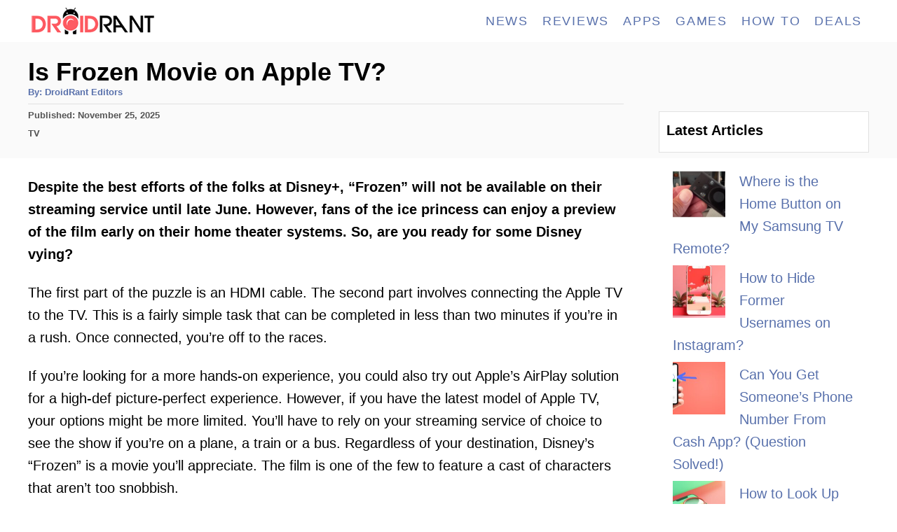

--- FILE ---
content_type: text/html; charset=UTF-8
request_url: https://droidrant.com/is-frozen-movie-on-apple-tv/
body_size: 23320
content:
<!DOCTYPE html><html lang="en-US"><head><meta charset="UTF-8"/>
<script>var __ezHttpConsent={setByCat:function(src,tagType,attributes,category,force,customSetScriptFn=null){var setScript=function(){if(force||window.ezTcfConsent[category]){if(typeof customSetScriptFn==='function'){customSetScriptFn();}else{var scriptElement=document.createElement(tagType);scriptElement.src=src;attributes.forEach(function(attr){for(var key in attr){if(attr.hasOwnProperty(key)){scriptElement.setAttribute(key,attr[key]);}}});var firstScript=document.getElementsByTagName(tagType)[0];firstScript.parentNode.insertBefore(scriptElement,firstScript);}}};if(force||(window.ezTcfConsent&&window.ezTcfConsent.loaded)){setScript();}else if(typeof getEzConsentData==="function"){getEzConsentData().then(function(ezTcfConsent){if(ezTcfConsent&&ezTcfConsent.loaded){setScript();}else{console.error("cannot get ez consent data");force=true;setScript();}});}else{force=true;setScript();console.error("getEzConsentData is not a function");}},};</script>
<script>var ezTcfConsent=window.ezTcfConsent?window.ezTcfConsent:{loaded:false,store_info:false,develop_and_improve_services:false,measure_ad_performance:false,measure_content_performance:false,select_basic_ads:false,create_ad_profile:false,select_personalized_ads:false,create_content_profile:false,select_personalized_content:false,understand_audiences:false,use_limited_data_to_select_content:false,};function getEzConsentData(){return new Promise(function(resolve){document.addEventListener("ezConsentEvent",function(event){var ezTcfConsent=event.detail.ezTcfConsent;resolve(ezTcfConsent);});});}</script>
<script>if(typeof _setEzCookies!=='function'){function _setEzCookies(ezConsentData){var cookies=window.ezCookieQueue;for(var i=0;i<cookies.length;i++){var cookie=cookies[i];if(ezConsentData&&ezConsentData.loaded&&ezConsentData[cookie.tcfCategory]){document.cookie=cookie.name+"="+cookie.value;}}}}
window.ezCookieQueue=window.ezCookieQueue||[];if(typeof addEzCookies!=='function'){function addEzCookies(arr){window.ezCookieQueue=[...window.ezCookieQueue,...arr];}}
addEzCookies([{name:"ezoab_217631",value:"mod9; Path=/; Domain=droidrant.com; Max-Age=7200",tcfCategory:"store_info",isEzoic:"true",},{name:"ezosuibasgeneris-1",value:"76d7a991-06e8-4d63-51af-057921faad7b; Path=/; Domain=droidrant.com; Expires=Tue, 26 Jan 2027 00:04:46 UTC; Secure; SameSite=None",tcfCategory:"understand_audiences",isEzoic:"true",}]);if(window.ezTcfConsent&&window.ezTcfConsent.loaded){_setEzCookies(window.ezTcfConsent);}else if(typeof getEzConsentData==="function"){getEzConsentData().then(function(ezTcfConsent){if(ezTcfConsent&&ezTcfConsent.loaded){_setEzCookies(window.ezTcfConsent);}else{console.error("cannot get ez consent data");_setEzCookies(window.ezTcfConsent);}});}else{console.error("getEzConsentData is not a function");_setEzCookies(window.ezTcfConsent);}</script><script type="text/javascript" data-ezscrex='false' data-cfasync='false'>window._ezaq = Object.assign({"edge_cache_status":12,"edge_response_time":285,"url":"https://droidrant.com/is-frozen-movie-on-apple-tv/"}, typeof window._ezaq !== "undefined" ? window._ezaq : {});</script><script type="text/javascript" data-ezscrex='false' data-cfasync='false'>window._ezaq = Object.assign({"ab_test_id":"mod9"}, typeof window._ezaq !== "undefined" ? window._ezaq : {});window.__ez=window.__ez||{};window.__ez.tf={"NewBanger":"lazyload"};</script><script type="text/javascript" data-ezscrex='false' data-cfasync='false'>window.ezDisableAds = true;</script>
<script data-ezscrex='false' data-cfasync='false' data-pagespeed-no-defer>var __ez=__ez||{};__ez.stms=Date.now();__ez.evt={};__ez.script={};__ez.ck=__ez.ck||{};__ez.template={};__ez.template.isOrig=true;__ez.queue=__ez.queue||function(){var e=0,i=0,t=[],n=!1,o=[],r=[],s=!0,a=function(e,i,n,o,r,s,a){var l=arguments.length>7&&void 0!==arguments[7]?arguments[7]:window,d=this;this.name=e,this.funcName=i,this.parameters=null===n?null:w(n)?n:[n],this.isBlock=o,this.blockedBy=r,this.deleteWhenComplete=s,this.isError=!1,this.isComplete=!1,this.isInitialized=!1,this.proceedIfError=a,this.fWindow=l,this.isTimeDelay=!1,this.process=function(){f("... func = "+e),d.isInitialized=!0,d.isComplete=!0,f("... func.apply: "+e);var i=d.funcName.split("."),n=null,o=this.fWindow||window;i.length>3||(n=3===i.length?o[i[0]][i[1]][i[2]]:2===i.length?o[i[0]][i[1]]:o[d.funcName]),null!=n&&n.apply(null,this.parameters),!0===d.deleteWhenComplete&&delete t[e],!0===d.isBlock&&(f("----- F'D: "+d.name),m())}},l=function(e,i,t,n,o,r,s){var a=arguments.length>7&&void 0!==arguments[7]?arguments[7]:window,l=this;this.name=e,this.path=i,this.async=o,this.defer=r,this.isBlock=t,this.blockedBy=n,this.isInitialized=!1,this.isError=!1,this.isComplete=!1,this.proceedIfError=s,this.fWindow=a,this.isTimeDelay=!1,this.isPath=function(e){return"/"===e[0]&&"/"!==e[1]},this.getSrc=function(e){return void 0!==window.__ezScriptHost&&this.isPath(e)&&"banger.js"!==this.name?window.__ezScriptHost+e:e},this.process=function(){l.isInitialized=!0,f("... file = "+e);var i=this.fWindow?this.fWindow.document:document,t=i.createElement("script");t.src=this.getSrc(this.path),!0===o?t.async=!0:!0===r&&(t.defer=!0),t.onerror=function(){var e={url:window.location.href,name:l.name,path:l.path,user_agent:window.navigator.userAgent};"undefined"!=typeof _ezaq&&(e.pageview_id=_ezaq.page_view_id);var i=encodeURIComponent(JSON.stringify(e)),t=new XMLHttpRequest;t.open("GET","//g.ezoic.net/ezqlog?d="+i,!0),t.send(),f("----- ERR'D: "+l.name),l.isError=!0,!0===l.isBlock&&m()},t.onreadystatechange=t.onload=function(){var e=t.readyState;f("----- F'D: "+l.name),e&&!/loaded|complete/.test(e)||(l.isComplete=!0,!0===l.isBlock&&m())},i.getElementsByTagName("head")[0].appendChild(t)}},d=function(e,i){this.name=e,this.path="",this.async=!1,this.defer=!1,this.isBlock=!1,this.blockedBy=[],this.isInitialized=!0,this.isError=!1,this.isComplete=i,this.proceedIfError=!1,this.isTimeDelay=!1,this.process=function(){}};function c(e,i,n,s,a,d,c,u,f){var m=new l(e,i,n,s,a,d,c,f);!0===u?o[e]=m:r[e]=m,t[e]=m,h(m)}function h(e){!0!==u(e)&&0!=s&&e.process()}function u(e){if(!0===e.isTimeDelay&&!1===n)return f(e.name+" blocked = TIME DELAY!"),!0;if(w(e.blockedBy))for(var i=0;i<e.blockedBy.length;i++){var o=e.blockedBy[i];if(!1===t.hasOwnProperty(o))return f(e.name+" blocked = "+o),!0;if(!0===e.proceedIfError&&!0===t[o].isError)return!1;if(!1===t[o].isComplete)return f(e.name+" blocked = "+o),!0}return!1}function f(e){var i=window.location.href,t=new RegExp("[?&]ezq=([^&#]*)","i").exec(i);"1"===(t?t[1]:null)&&console.debug(e)}function m(){++e>200||(f("let's go"),p(o),p(r))}function p(e){for(var i in e)if(!1!==e.hasOwnProperty(i)){var t=e[i];!0===t.isComplete||u(t)||!0===t.isInitialized||!0===t.isError?!0===t.isError?f(t.name+": error"):!0===t.isComplete?f(t.name+": complete already"):!0===t.isInitialized&&f(t.name+": initialized already"):t.process()}}function w(e){return"[object Array]"==Object.prototype.toString.call(e)}return window.addEventListener("load",(function(){setTimeout((function(){n=!0,f("TDELAY -----"),m()}),5e3)}),!1),{addFile:c,addFileOnce:function(e,i,n,o,r,s,a,l,d){t[e]||c(e,i,n,o,r,s,a,l,d)},addDelayFile:function(e,i){var n=new l(e,i,!1,[],!1,!1,!0);n.isTimeDelay=!0,f(e+" ...  FILE! TDELAY"),r[e]=n,t[e]=n,h(n)},addFunc:function(e,n,s,l,d,c,u,f,m,p){!0===c&&(e=e+"_"+i++);var w=new a(e,n,s,l,d,u,f,p);!0===m?o[e]=w:r[e]=w,t[e]=w,h(w)},addDelayFunc:function(e,i,n){var o=new a(e,i,n,!1,[],!0,!0);o.isTimeDelay=!0,f(e+" ...  FUNCTION! TDELAY"),r[e]=o,t[e]=o,h(o)},items:t,processAll:m,setallowLoad:function(e){s=e},markLoaded:function(e){if(e&&0!==e.length){if(e in t){var i=t[e];!0===i.isComplete?f(i.name+" "+e+": error loaded duplicate"):(i.isComplete=!0,i.isInitialized=!0)}else t[e]=new d(e,!0);f("markLoaded dummyfile: "+t[e].name)}},logWhatsBlocked:function(){for(var e in t)!1!==t.hasOwnProperty(e)&&u(t[e])}}}();__ez.evt.add=function(e,t,n){e.addEventListener?e.addEventListener(t,n,!1):e.attachEvent?e.attachEvent("on"+t,n):e["on"+t]=n()},__ez.evt.remove=function(e,t,n){e.removeEventListener?e.removeEventListener(t,n,!1):e.detachEvent?e.detachEvent("on"+t,n):delete e["on"+t]};__ez.script.add=function(e){var t=document.createElement("script");t.src=e,t.async=!0,t.type="text/javascript",document.getElementsByTagName("head")[0].appendChild(t)};__ez.dot=__ez.dot||{};__ez.queue.addFileOnce('/detroitchicago/boise.js', '/detroitchicago/boise.js?gcb=195-1&cb=5', true, [], true, false, true, false);__ez.queue.addFileOnce('/parsonsmaize/abilene.js', '/parsonsmaize/abilene.js?gcb=195-1&cb=e80eca0cdb', true, [], true, false, true, false);__ez.queue.addFileOnce('/parsonsmaize/mulvane.js', '/parsonsmaize/mulvane.js?gcb=195-1&cb=e75e48eec0', true, ['/parsonsmaize/abilene.js'], true, false, true, false);__ez.queue.addFileOnce('/detroitchicago/birmingham.js', '/detroitchicago/birmingham.js?gcb=195-1&cb=539c47377c', true, ['/parsonsmaize/abilene.js'], true, false, true, false);</script>
<script data-ezscrex="false" type="text/javascript" data-cfasync="false">window._ezaq = Object.assign({"ad_cache_level":0,"adpicker_placement_cnt":0,"ai_placeholder_cache_level":0,"ai_placeholder_placement_cnt":-1,"article_category":"TV","author":"DroidRant Editors","domain":"droidrant.com","domain_id":217631,"ezcache_level":1,"ezcache_skip_code":0,"has_bad_image":0,"has_bad_words":0,"is_sitespeed":0,"lt_cache_level":0,"publish_date":"2022-11-24","response_size":81910,"response_size_orig":76152,"response_time_orig":246,"template_id":5,"url":"https://droidrant.com/is-frozen-movie-on-apple-tv/","word_count":0,"worst_bad_word_level":0}, typeof window._ezaq !== "undefined" ? window._ezaq : {});__ez.queue.markLoaded('ezaqBaseReady');</script>
<script type='text/javascript' data-ezscrex='false' data-cfasync='false'>
window.ezAnalyticsStatic = true;

function analyticsAddScript(script) {
	var ezDynamic = document.createElement('script');
	ezDynamic.type = 'text/javascript';
	ezDynamic.innerHTML = script;
	document.head.appendChild(ezDynamic);
}
function getCookiesWithPrefix() {
    var allCookies = document.cookie.split(';');
    var cookiesWithPrefix = {};

    for (var i = 0; i < allCookies.length; i++) {
        var cookie = allCookies[i].trim();

        for (var j = 0; j < arguments.length; j++) {
            var prefix = arguments[j];
            if (cookie.indexOf(prefix) === 0) {
                var cookieParts = cookie.split('=');
                var cookieName = cookieParts[0];
                var cookieValue = cookieParts.slice(1).join('=');
                cookiesWithPrefix[cookieName] = decodeURIComponent(cookieValue);
                break; // Once matched, no need to check other prefixes
            }
        }
    }

    return cookiesWithPrefix;
}
function productAnalytics() {
	var d = {"pr":[6],"omd5":"265cdcde879c46cd7540ff5f8a8733ff","nar":"risk score"};
	d.u = _ezaq.url;
	d.p = _ezaq.page_view_id;
	d.v = _ezaq.visit_uuid;
	d.ab = _ezaq.ab_test_id;
	d.e = JSON.stringify(_ezaq);
	d.ref = document.referrer;
	d.c = getCookiesWithPrefix('active_template', 'ez', 'lp_');
	if(typeof ez_utmParams !== 'undefined') {
		d.utm = ez_utmParams;
	}

	var dataText = JSON.stringify(d);
	var xhr = new XMLHttpRequest();
	xhr.open('POST','/ezais/analytics?cb=1', true);
	xhr.onload = function () {
		if (xhr.status!=200) {
            return;
		}

        if(document.readyState !== 'loading') {
            analyticsAddScript(xhr.response);
            return;
        }

        var eventFunc = function() {
            if(document.readyState === 'loading') {
                return;
            }
            document.removeEventListener('readystatechange', eventFunc, false);
            analyticsAddScript(xhr.response);
        };

        document.addEventListener('readystatechange', eventFunc, false);
	};
	xhr.setRequestHeader('Content-Type','text/plain');
	xhr.send(dataText);
}
__ez.queue.addFunc("productAnalytics", "productAnalytics", null, true, ['ezaqBaseReady'], false, false, false, true);
</script><base href="https://droidrant.com/is-frozen-movie-on-apple-tv/"/>
				
		<meta name="viewport" content="width=device-width, initial-scale=1.0"/>
		<meta http-equiv="X-UA-Compatible" content="ie=edge"/>
		<meta name="robots" content="index, follow, max-image-preview:large, max-snippet:-1, max-video-preview:-1"/>

	<!-- This site is optimized with the Yoast SEO plugin v26.8 - https://yoast.com/product/yoast-seo-wordpress/ -->
	<title>Is Frozen Movie on Apple TV? [Answered 2026]- Droidrant</title>
	<link rel="canonical" href="https://droidrant.com/is-frozen-movie-on-apple-tv/"/>
	<meta property="og:locale" content="en_US"/>
	<meta property="og:type" content="article"/>
	<meta property="og:title" content="Is Frozen Movie on Apple TV? [Answered 2026]- Droidrant"/>
	<meta property="og:description" content="Despite the best efforts of the folks at Disney+, “Frozen” will not be available on their streaming service until late June. However, fans of the ice princess can enjoy a preview of the film early on their home theater systems. So, are you ready for some Disney vying? The first part of the puzzle is …"/>
	<meta property="og:url" content="https://droidrant.com/is-frozen-movie-on-apple-tv/"/>
	<meta property="og:site_name" content="Droidrant"/>
	<meta property="article:author" content="https://facebook.com/droidrant"/>
	<meta property="article:published_time" content="2022-11-25T01:55:22+00:00"/>
	<meta name="author" content="DroidRant Editors"/>
	<meta name="twitter:card" content="summary_large_image"/>
	<meta name="twitter:label1" content="Written by"/>
	<meta name="twitter:data1" content="DroidRant Editors"/>
	<meta name="twitter:label2" content="Est. reading time"/>
	<meta name="twitter:data2" content="8 minutes"/>
	<script type="application/ld+json" class="yoast-schema-graph">{"@context":"https://schema.org","@graph":[{"@type":"Article","@id":"https://droidrant.com/is-frozen-movie-on-apple-tv/#article","isPartOf":{"@id":"https://droidrant.com/is-frozen-movie-on-apple-tv/"},"author":{"name":"DroidRant Editors","@id":"https://droidrant.com/#/schema/person/172029fa681a00e97ddb11c9be717df3"},"headline":"Is Frozen Movie on Apple TV?","datePublished":"2022-11-25T01:55:22+00:00","mainEntityOfPage":{"@id":"https://droidrant.com/is-frozen-movie-on-apple-tv/"},"wordCount":1573,"keywords":["Apple"],"articleSection":["TV"],"inLanguage":"en-US"},{"@type":"WebPage","@id":"https://droidrant.com/is-frozen-movie-on-apple-tv/","url":"https://droidrant.com/is-frozen-movie-on-apple-tv/","name":"Is Frozen Movie on Apple TV? [Answered 2026]- Droidrant","isPartOf":{"@id":"https://droidrant.com/#website"},"datePublished":"2022-11-25T01:55:22+00:00","author":{"@id":"https://droidrant.com/#/schema/person/172029fa681a00e97ddb11c9be717df3"},"breadcrumb":{"@id":"https://droidrant.com/is-frozen-movie-on-apple-tv/#breadcrumb"},"inLanguage":"en-US","potentialAction":[{"@type":"ReadAction","target":["https://droidrant.com/is-frozen-movie-on-apple-tv/"]}]},{"@type":"BreadcrumbList","@id":"https://droidrant.com/is-frozen-movie-on-apple-tv/#breadcrumb","itemListElement":[{"@type":"ListItem","position":1,"name":"Home","item":"https://droidrant.com/"},{"@type":"ListItem","position":2,"name":"Is Frozen Movie on Apple TV?"}]},{"@type":"WebSite","@id":"https://droidrant.com/#website","url":"https://droidrant.com/","name":"Droidrant","description":"Android Apps, Gaming, Reviews, Tech Tutorials And More","potentialAction":[{"@type":"SearchAction","target":{"@type":"EntryPoint","urlTemplate":"https://droidrant.com/?s={search_term_string}"},"query-input":{"@type":"PropertyValueSpecification","valueRequired":true,"valueName":"search_term_string"}}],"inLanguage":"en-US"},{"@type":"Person","@id":"https://droidrant.com/#/schema/person/172029fa681a00e97ddb11c9be717df3","name":"DroidRant Editors","image":{"@type":"ImageObject","inLanguage":"en-US","@id":"https://droidrant.com/#/schema/person/image/","url":"https://secure.gravatar.com/avatar/f977bb1dc820465cd9155e881da40d2761adef3f3b5c21b8d010cbee799aadd4?s=96&d=mm&r=g","contentUrl":"https://secure.gravatar.com/avatar/f977bb1dc820465cd9155e881da40d2761adef3f3b5c21b8d010cbee799aadd4?s=96&d=mm&r=g","caption":"DroidRant Editors"},"description":"Helping you rediscover Android and all things tech one article at a time.","sameAs":["https://facebook.com/droidrant"]}]}</script>
	<!-- / Yoast SEO plugin. -->


<link rel="dns-prefetch" href="//www.googletagmanager.com"/>
<link rel="alternate" title="oEmbed (JSON)" type="application/json+oembed" href="https://droidrant.com/wp-json/oembed/1.0/embed?url=https%3A%2F%2Fdroidrant.com%2Fis-frozen-movie-on-apple-tv%2F"/>
<link rel="alternate" title="oEmbed (XML)" type="text/xml+oembed" href="https://droidrant.com/wp-json/oembed/1.0/embed?url=https%3A%2F%2Fdroidrant.com%2Fis-frozen-movie-on-apple-tv%2F&amp;format=xml"/>
<style type="text/css" id="mv-trellis-custom-css">:root{--mv-trellis-color-link:var(--mv-trellis-color-primary);--mv-trellis-color-link-hover:var(--mv-trellis-color-secondary);--mv-trellis-font-body:system,BlinkMacSystemFont,-apple-system,".SFNSText-Regular","San Francisco","Roboto","Segoe UI","Helvetica Neue","Lucida Grande",sans-serif;--mv-trellis-font-heading:Futura,"Trebuchet MS",Arial,sans-serif;--mv-trellis-font-size-ex-sm:0.83375rem;--mv-trellis-font-size-sm:1.09375rem;--mv-trellis-font-size:1.25rem;--mv-trellis-font-size-lg:1.40625rem;--mv-trellis-color-primary:#5971AC;--mv-trellis-color-secondary:#DB4F3E;--mv-trellis-max-logo-size:50px;--mv-trellis-gutter-small:5px;--mv-trellis-gutter:10px;--mv-trellis-gutter-double:20px;--mv-trellis-gutter-large:25px;--mv-trellis-color-background-accent:#fafafa;--mv-trellis-h1-font-color:#000000;--mv-trellis-h1-font-size:2.25rem;}</style><style id="wp-img-auto-sizes-contain-inline-css" type="text/css">
img:is([sizes=auto i],[sizes^="auto," i]){contain-intrinsic-size:3000px 1500px}
/*# sourceURL=wp-img-auto-sizes-contain-inline-css */
</style>
<style id="wp-block-library-inline-css" type="text/css">
:root{--wp-block-synced-color:#7a00df;--wp-block-synced-color--rgb:122,0,223;--wp-bound-block-color:var(--wp-block-synced-color);--wp-editor-canvas-background:#ddd;--wp-admin-theme-color:#007cba;--wp-admin-theme-color--rgb:0,124,186;--wp-admin-theme-color-darker-10:#006ba1;--wp-admin-theme-color-darker-10--rgb:0,107,160.5;--wp-admin-theme-color-darker-20:#005a87;--wp-admin-theme-color-darker-20--rgb:0,90,135;--wp-admin-border-width-focus:2px}@media (min-resolution:192dpi){:root{--wp-admin-border-width-focus:1.5px}}.wp-element-button{cursor:pointer}:root .has-very-light-gray-background-color{background-color:#eee}:root .has-very-dark-gray-background-color{background-color:#313131}:root .has-very-light-gray-color{color:#eee}:root .has-very-dark-gray-color{color:#313131}:root .has-vivid-green-cyan-to-vivid-cyan-blue-gradient-background{background:linear-gradient(135deg,#00d084,#0693e3)}:root .has-purple-crush-gradient-background{background:linear-gradient(135deg,#34e2e4,#4721fb 50%,#ab1dfe)}:root .has-hazy-dawn-gradient-background{background:linear-gradient(135deg,#faaca8,#dad0ec)}:root .has-subdued-olive-gradient-background{background:linear-gradient(135deg,#fafae1,#67a671)}:root .has-atomic-cream-gradient-background{background:linear-gradient(135deg,#fdd79a,#004a59)}:root .has-nightshade-gradient-background{background:linear-gradient(135deg,#330968,#31cdcf)}:root .has-midnight-gradient-background{background:linear-gradient(135deg,#020381,#2874fc)}:root{--wp--preset--font-size--normal:16px;--wp--preset--font-size--huge:42px}.has-regular-font-size{font-size:1em}.has-larger-font-size{font-size:2.625em}.has-normal-font-size{font-size:var(--wp--preset--font-size--normal)}.has-huge-font-size{font-size:var(--wp--preset--font-size--huge)}.has-text-align-center{text-align:center}.has-text-align-left{text-align:left}.has-text-align-right{text-align:right}.has-fit-text{white-space:nowrap!important}#end-resizable-editor-section{display:none}.aligncenter{clear:both}.items-justified-left{justify-content:flex-start}.items-justified-center{justify-content:center}.items-justified-right{justify-content:flex-end}.items-justified-space-between{justify-content:space-between}.screen-reader-text{border:0;clip-path:inset(50%);height:1px;margin:-1px;overflow:hidden;padding:0;position:absolute;width:1px;word-wrap:normal!important}.screen-reader-text:focus{background-color:#ddd;clip-path:none;color:#444;display:block;font-size:1em;height:auto;left:5px;line-height:normal;padding:15px 23px 14px;text-decoration:none;top:5px;width:auto;z-index:100000}html :where(.has-border-color){border-style:solid}html :where([style*=border-top-color]){border-top-style:solid}html :where([style*=border-right-color]){border-right-style:solid}html :where([style*=border-bottom-color]){border-bottom-style:solid}html :where([style*=border-left-color]){border-left-style:solid}html :where([style*=border-width]){border-style:solid}html :where([style*=border-top-width]){border-top-style:solid}html :where([style*=border-right-width]){border-right-style:solid}html :where([style*=border-bottom-width]){border-bottom-style:solid}html :where([style*=border-left-width]){border-left-style:solid}html :where(img[class*=wp-image-]){height:auto;max-width:100%}:where(figure){margin:0 0 1em}html :where(.is-position-sticky){--wp-admin--admin-bar--position-offset:var(--wp-admin--admin-bar--height,0px)}@media screen and (max-width:600px){html :where(.is-position-sticky){--wp-admin--admin-bar--position-offset:0px}}

/*# sourceURL=wp-block-library-inline-css */
</style><style id="wp-block-heading-inline-css" type="text/css">
h1:where(.wp-block-heading).has-background,h2:where(.wp-block-heading).has-background,h3:where(.wp-block-heading).has-background,h4:where(.wp-block-heading).has-background,h5:where(.wp-block-heading).has-background,h6:where(.wp-block-heading).has-background{padding:1.25em 2.375em}h1.has-text-align-left[style*=writing-mode]:where([style*=vertical-lr]),h1.has-text-align-right[style*=writing-mode]:where([style*=vertical-rl]),h2.has-text-align-left[style*=writing-mode]:where([style*=vertical-lr]),h2.has-text-align-right[style*=writing-mode]:where([style*=vertical-rl]),h3.has-text-align-left[style*=writing-mode]:where([style*=vertical-lr]),h3.has-text-align-right[style*=writing-mode]:where([style*=vertical-rl]),h4.has-text-align-left[style*=writing-mode]:where([style*=vertical-lr]),h4.has-text-align-right[style*=writing-mode]:where([style*=vertical-rl]),h5.has-text-align-left[style*=writing-mode]:where([style*=vertical-lr]),h5.has-text-align-right[style*=writing-mode]:where([style*=vertical-rl]),h6.has-text-align-left[style*=writing-mode]:where([style*=vertical-lr]),h6.has-text-align-right[style*=writing-mode]:where([style*=vertical-rl]){rotate:180deg}
/*# sourceURL=https://droidrant.com/wp-includes/blocks/heading/style.min.css */
</style>
<style id="wp-block-latest-posts-inline-css" type="text/css">
.wp-block-latest-posts{box-sizing:border-box}.wp-block-latest-posts.alignleft{margin-right:2em}.wp-block-latest-posts.alignright{margin-left:2em}.wp-block-latest-posts.wp-block-latest-posts__list{list-style:none}.wp-block-latest-posts.wp-block-latest-posts__list li{clear:both;overflow-wrap:break-word}.wp-block-latest-posts.is-grid{display:flex;flex-wrap:wrap}.wp-block-latest-posts.is-grid li{margin:0 1.25em 1.25em 0;width:100%}@media (min-width:600px){.wp-block-latest-posts.columns-2 li{width:calc(50% - .625em)}.wp-block-latest-posts.columns-2 li:nth-child(2n){margin-right:0}.wp-block-latest-posts.columns-3 li{width:calc(33.33333% - .83333em)}.wp-block-latest-posts.columns-3 li:nth-child(3n){margin-right:0}.wp-block-latest-posts.columns-4 li{width:calc(25% - .9375em)}.wp-block-latest-posts.columns-4 li:nth-child(4n){margin-right:0}.wp-block-latest-posts.columns-5 li{width:calc(20% - 1em)}.wp-block-latest-posts.columns-5 li:nth-child(5n){margin-right:0}.wp-block-latest-posts.columns-6 li{width:calc(16.66667% - 1.04167em)}.wp-block-latest-posts.columns-6 li:nth-child(6n){margin-right:0}}:root :where(.wp-block-latest-posts.is-grid){padding:0}:root :where(.wp-block-latest-posts.wp-block-latest-posts__list){padding-left:0}.wp-block-latest-posts__post-author,.wp-block-latest-posts__post-date{display:block;font-size:.8125em}.wp-block-latest-posts__post-excerpt,.wp-block-latest-posts__post-full-content{margin-bottom:1em;margin-top:.5em}.wp-block-latest-posts__featured-image a{display:inline-block}.wp-block-latest-posts__featured-image img{height:auto;max-width:100%;width:auto}.wp-block-latest-posts__featured-image.alignleft{float:left;margin-right:1em}.wp-block-latest-posts__featured-image.alignright{float:right;margin-left:1em}.wp-block-latest-posts__featured-image.aligncenter{margin-bottom:1em;text-align:center}
/*# sourceURL=https://droidrant.com/wp-includes/blocks/latest-posts/style.min.css */
</style>
<style id="wp-block-search-inline-css" type="text/css">
.wp-block-search__button{margin-left:10px;word-break:normal}.wp-block-search__button.has-icon{line-height:0}.wp-block-search__button svg{height:1.25em;min-height:24px;min-width:24px;width:1.25em;fill:currentColor;vertical-align:text-bottom}:where(.wp-block-search__button){border:1px solid #ccc;padding:6px 10px}.wp-block-search__inside-wrapper{display:flex;flex:auto;flex-wrap:nowrap;max-width:100%}.wp-block-search__label{width:100%}.wp-block-search.wp-block-search__button-only .wp-block-search__button{box-sizing:border-box;display:flex;flex-shrink:0;justify-content:center;margin-left:0;max-width:100%}.wp-block-search.wp-block-search__button-only .wp-block-search__inside-wrapper{min-width:0!important;transition-property:width}.wp-block-search.wp-block-search__button-only .wp-block-search__input{flex-basis:100%;transition-duration:.3s}.wp-block-search.wp-block-search__button-only.wp-block-search__searchfield-hidden,.wp-block-search.wp-block-search__button-only.wp-block-search__searchfield-hidden .wp-block-search__inside-wrapper{overflow:hidden}.wp-block-search.wp-block-search__button-only.wp-block-search__searchfield-hidden .wp-block-search__input{border-left-width:0!important;border-right-width:0!important;flex-basis:0;flex-grow:0;margin:0;min-width:0!important;padding-left:0!important;padding-right:0!important;width:0!important}:where(.wp-block-search__input){appearance:none;border:1px solid #949494;flex-grow:1;font-family:inherit;font-size:inherit;font-style:inherit;font-weight:inherit;letter-spacing:inherit;line-height:inherit;margin-left:0;margin-right:0;min-width:3rem;padding:8px;text-decoration:unset!important;text-transform:inherit}:where(.wp-block-search__button-inside .wp-block-search__inside-wrapper){background-color:#fff;border:1px solid #949494;box-sizing:border-box;padding:4px}:where(.wp-block-search__button-inside .wp-block-search__inside-wrapper) .wp-block-search__input{border:none;border-radius:0;padding:0 4px}:where(.wp-block-search__button-inside .wp-block-search__inside-wrapper) .wp-block-search__input:focus{outline:none}:where(.wp-block-search__button-inside .wp-block-search__inside-wrapper) :where(.wp-block-search__button){padding:4px 8px}.wp-block-search.aligncenter .wp-block-search__inside-wrapper{margin:auto}.wp-block[data-align=right] .wp-block-search.wp-block-search__button-only .wp-block-search__inside-wrapper{float:right}
/*# sourceURL=https://droidrant.com/wp-includes/blocks/search/style.min.css */
</style>
<style id="wp-block-social-links-inline-css" type="text/css">
.wp-block-social-links{background:none;box-sizing:border-box;margin-left:0;padding-left:0;padding-right:0;text-indent:0}.wp-block-social-links .wp-social-link a,.wp-block-social-links .wp-social-link a:hover{border-bottom:0;box-shadow:none;text-decoration:none}.wp-block-social-links .wp-social-link svg{height:1em;width:1em}.wp-block-social-links .wp-social-link span:not(.screen-reader-text){font-size:.65em;margin-left:.5em;margin-right:.5em}.wp-block-social-links.has-small-icon-size{font-size:16px}.wp-block-social-links,.wp-block-social-links.has-normal-icon-size{font-size:24px}.wp-block-social-links.has-large-icon-size{font-size:36px}.wp-block-social-links.has-huge-icon-size{font-size:48px}.wp-block-social-links.aligncenter{display:flex;justify-content:center}.wp-block-social-links.alignright{justify-content:flex-end}.wp-block-social-link{border-radius:9999px;display:block}@media not (prefers-reduced-motion){.wp-block-social-link{transition:transform .1s ease}}.wp-block-social-link{height:auto}.wp-block-social-link a{align-items:center;display:flex;line-height:0}.wp-block-social-link:hover{transform:scale(1.1)}.wp-block-social-links .wp-block-social-link.wp-social-link{display:inline-block;margin:0;padding:0}.wp-block-social-links .wp-block-social-link.wp-social-link .wp-block-social-link-anchor,.wp-block-social-links .wp-block-social-link.wp-social-link .wp-block-social-link-anchor svg,.wp-block-social-links .wp-block-social-link.wp-social-link .wp-block-social-link-anchor:active,.wp-block-social-links .wp-block-social-link.wp-social-link .wp-block-social-link-anchor:hover,.wp-block-social-links .wp-block-social-link.wp-social-link .wp-block-social-link-anchor:visited{color:currentColor;fill:currentColor}:where(.wp-block-social-links:not(.is-style-logos-only)) .wp-social-link{background-color:#f0f0f0;color:#444}:where(.wp-block-social-links:not(.is-style-logos-only)) .wp-social-link-amazon{background-color:#f90;color:#fff}:where(.wp-block-social-links:not(.is-style-logos-only)) .wp-social-link-bandcamp{background-color:#1ea0c3;color:#fff}:where(.wp-block-social-links:not(.is-style-logos-only)) .wp-social-link-behance{background-color:#0757fe;color:#fff}:where(.wp-block-social-links:not(.is-style-logos-only)) .wp-social-link-bluesky{background-color:#0a7aff;color:#fff}:where(.wp-block-social-links:not(.is-style-logos-only)) .wp-social-link-codepen{background-color:#1e1f26;color:#fff}:where(.wp-block-social-links:not(.is-style-logos-only)) .wp-social-link-deviantart{background-color:#02e49b;color:#fff}:where(.wp-block-social-links:not(.is-style-logos-only)) .wp-social-link-discord{background-color:#5865f2;color:#fff}:where(.wp-block-social-links:not(.is-style-logos-only)) .wp-social-link-dribbble{background-color:#e94c89;color:#fff}:where(.wp-block-social-links:not(.is-style-logos-only)) .wp-social-link-dropbox{background-color:#4280ff;color:#fff}:where(.wp-block-social-links:not(.is-style-logos-only)) .wp-social-link-etsy{background-color:#f45800;color:#fff}:where(.wp-block-social-links:not(.is-style-logos-only)) .wp-social-link-facebook{background-color:#0866ff;color:#fff}:where(.wp-block-social-links:not(.is-style-logos-only)) .wp-social-link-fivehundredpx{background-color:#000;color:#fff}:where(.wp-block-social-links:not(.is-style-logos-only)) .wp-social-link-flickr{background-color:#0461dd;color:#fff}:where(.wp-block-social-links:not(.is-style-logos-only)) .wp-social-link-foursquare{background-color:#e65678;color:#fff}:where(.wp-block-social-links:not(.is-style-logos-only)) .wp-social-link-github{background-color:#24292d;color:#fff}:where(.wp-block-social-links:not(.is-style-logos-only)) .wp-social-link-goodreads{background-color:#eceadd;color:#382110}:where(.wp-block-social-links:not(.is-style-logos-only)) .wp-social-link-google{background-color:#ea4434;color:#fff}:where(.wp-block-social-links:not(.is-style-logos-only)) .wp-social-link-gravatar{background-color:#1d4fc4;color:#fff}:where(.wp-block-social-links:not(.is-style-logos-only)) .wp-social-link-instagram{background-color:#f00075;color:#fff}:where(.wp-block-social-links:not(.is-style-logos-only)) .wp-social-link-lastfm{background-color:#e21b24;color:#fff}:where(.wp-block-social-links:not(.is-style-logos-only)) .wp-social-link-linkedin{background-color:#0d66c2;color:#fff}:where(.wp-block-social-links:not(.is-style-logos-only)) .wp-social-link-mastodon{background-color:#3288d4;color:#fff}:where(.wp-block-social-links:not(.is-style-logos-only)) .wp-social-link-medium{background-color:#000;color:#fff}:where(.wp-block-social-links:not(.is-style-logos-only)) .wp-social-link-meetup{background-color:#f6405f;color:#fff}:where(.wp-block-social-links:not(.is-style-logos-only)) .wp-social-link-patreon{background-color:#000;color:#fff}:where(.wp-block-social-links:not(.is-style-logos-only)) .wp-social-link-pinterest{background-color:#e60122;color:#fff}:where(.wp-block-social-links:not(.is-style-logos-only)) .wp-social-link-pocket{background-color:#ef4155;color:#fff}:where(.wp-block-social-links:not(.is-style-logos-only)) .wp-social-link-reddit{background-color:#ff4500;color:#fff}:where(.wp-block-social-links:not(.is-style-logos-only)) .wp-social-link-skype{background-color:#0478d7;color:#fff}:where(.wp-block-social-links:not(.is-style-logos-only)) .wp-social-link-snapchat{background-color:#fefc00;color:#fff;stroke:#000}:where(.wp-block-social-links:not(.is-style-logos-only)) .wp-social-link-soundcloud{background-color:#ff5600;color:#fff}:where(.wp-block-social-links:not(.is-style-logos-only)) .wp-social-link-spotify{background-color:#1bd760;color:#fff}:where(.wp-block-social-links:not(.is-style-logos-only)) .wp-social-link-telegram{background-color:#2aabee;color:#fff}:where(.wp-block-social-links:not(.is-style-logos-only)) .wp-social-link-threads{background-color:#000;color:#fff}:where(.wp-block-social-links:not(.is-style-logos-only)) .wp-social-link-tiktok{background-color:#000;color:#fff}:where(.wp-block-social-links:not(.is-style-logos-only)) .wp-social-link-tumblr{background-color:#011835;color:#fff}:where(.wp-block-social-links:not(.is-style-logos-only)) .wp-social-link-twitch{background-color:#6440a4;color:#fff}:where(.wp-block-social-links:not(.is-style-logos-only)) .wp-social-link-twitter{background-color:#1da1f2;color:#fff}:where(.wp-block-social-links:not(.is-style-logos-only)) .wp-social-link-vimeo{background-color:#1eb7ea;color:#fff}:where(.wp-block-social-links:not(.is-style-logos-only)) .wp-social-link-vk{background-color:#4680c2;color:#fff}:where(.wp-block-social-links:not(.is-style-logos-only)) .wp-social-link-wordpress{background-color:#3499cd;color:#fff}:where(.wp-block-social-links:not(.is-style-logos-only)) .wp-social-link-whatsapp{background-color:#25d366;color:#fff}:where(.wp-block-social-links:not(.is-style-logos-only)) .wp-social-link-x{background-color:#000;color:#fff}:where(.wp-block-social-links:not(.is-style-logos-only)) .wp-social-link-yelp{background-color:#d32422;color:#fff}:where(.wp-block-social-links:not(.is-style-logos-only)) .wp-social-link-youtube{background-color:red;color:#fff}:where(.wp-block-social-links.is-style-logos-only) .wp-social-link{background:none}:where(.wp-block-social-links.is-style-logos-only) .wp-social-link svg{height:1.25em;width:1.25em}:where(.wp-block-social-links.is-style-logos-only) .wp-social-link-amazon{color:#f90}:where(.wp-block-social-links.is-style-logos-only) .wp-social-link-bandcamp{color:#1ea0c3}:where(.wp-block-social-links.is-style-logos-only) .wp-social-link-behance{color:#0757fe}:where(.wp-block-social-links.is-style-logos-only) .wp-social-link-bluesky{color:#0a7aff}:where(.wp-block-social-links.is-style-logos-only) .wp-social-link-codepen{color:#1e1f26}:where(.wp-block-social-links.is-style-logos-only) .wp-social-link-deviantart{color:#02e49b}:where(.wp-block-social-links.is-style-logos-only) .wp-social-link-discord{color:#5865f2}:where(.wp-block-social-links.is-style-logos-only) .wp-social-link-dribbble{color:#e94c89}:where(.wp-block-social-links.is-style-logos-only) .wp-social-link-dropbox{color:#4280ff}:where(.wp-block-social-links.is-style-logos-only) .wp-social-link-etsy{color:#f45800}:where(.wp-block-social-links.is-style-logos-only) .wp-social-link-facebook{color:#0866ff}:where(.wp-block-social-links.is-style-logos-only) .wp-social-link-fivehundredpx{color:#000}:where(.wp-block-social-links.is-style-logos-only) .wp-social-link-flickr{color:#0461dd}:where(.wp-block-social-links.is-style-logos-only) .wp-social-link-foursquare{color:#e65678}:where(.wp-block-social-links.is-style-logos-only) .wp-social-link-github{color:#24292d}:where(.wp-block-social-links.is-style-logos-only) .wp-social-link-goodreads{color:#382110}:where(.wp-block-social-links.is-style-logos-only) .wp-social-link-google{color:#ea4434}:where(.wp-block-social-links.is-style-logos-only) .wp-social-link-gravatar{color:#1d4fc4}:where(.wp-block-social-links.is-style-logos-only) .wp-social-link-instagram{color:#f00075}:where(.wp-block-social-links.is-style-logos-only) .wp-social-link-lastfm{color:#e21b24}:where(.wp-block-social-links.is-style-logos-only) .wp-social-link-linkedin{color:#0d66c2}:where(.wp-block-social-links.is-style-logos-only) .wp-social-link-mastodon{color:#3288d4}:where(.wp-block-social-links.is-style-logos-only) .wp-social-link-medium{color:#000}:where(.wp-block-social-links.is-style-logos-only) .wp-social-link-meetup{color:#f6405f}:where(.wp-block-social-links.is-style-logos-only) .wp-social-link-patreon{color:#000}:where(.wp-block-social-links.is-style-logos-only) .wp-social-link-pinterest{color:#e60122}:where(.wp-block-social-links.is-style-logos-only) .wp-social-link-pocket{color:#ef4155}:where(.wp-block-social-links.is-style-logos-only) .wp-social-link-reddit{color:#ff4500}:where(.wp-block-social-links.is-style-logos-only) .wp-social-link-skype{color:#0478d7}:where(.wp-block-social-links.is-style-logos-only) .wp-social-link-snapchat{color:#fff;stroke:#000}:where(.wp-block-social-links.is-style-logos-only) .wp-social-link-soundcloud{color:#ff5600}:where(.wp-block-social-links.is-style-logos-only) .wp-social-link-spotify{color:#1bd760}:where(.wp-block-social-links.is-style-logos-only) .wp-social-link-telegram{color:#2aabee}:where(.wp-block-social-links.is-style-logos-only) .wp-social-link-threads{color:#000}:where(.wp-block-social-links.is-style-logos-only) .wp-social-link-tiktok{color:#000}:where(.wp-block-social-links.is-style-logos-only) .wp-social-link-tumblr{color:#011835}:where(.wp-block-social-links.is-style-logos-only) .wp-social-link-twitch{color:#6440a4}:where(.wp-block-social-links.is-style-logos-only) .wp-social-link-twitter{color:#1da1f2}:where(.wp-block-social-links.is-style-logos-only) .wp-social-link-vimeo{color:#1eb7ea}:where(.wp-block-social-links.is-style-logos-only) .wp-social-link-vk{color:#4680c2}:where(.wp-block-social-links.is-style-logos-only) .wp-social-link-whatsapp{color:#25d366}:where(.wp-block-social-links.is-style-logos-only) .wp-social-link-wordpress{color:#3499cd}:where(.wp-block-social-links.is-style-logos-only) .wp-social-link-x{color:#000}:where(.wp-block-social-links.is-style-logos-only) .wp-social-link-yelp{color:#d32422}:where(.wp-block-social-links.is-style-logos-only) .wp-social-link-youtube{color:red}.wp-block-social-links.is-style-pill-shape .wp-social-link{width:auto}:root :where(.wp-block-social-links .wp-social-link a){padding:.25em}:root :where(.wp-block-social-links.is-style-logos-only .wp-social-link a){padding:0}:root :where(.wp-block-social-links.is-style-pill-shape .wp-social-link a){padding-left:.6666666667em;padding-right:.6666666667em}.wp-block-social-links:not(.has-icon-color):not(.has-icon-background-color) .wp-social-link-snapchat .wp-block-social-link-label{color:#000}
/*# sourceURL=https://droidrant.com/wp-includes/blocks/social-links/style.min.css */
</style>
<style id="wp-block-spacer-inline-css" type="text/css">
.wp-block-spacer{clear:both}
/*# sourceURL=https://droidrant.com/wp-includes/blocks/spacer/style.min.css */
</style>
<style id="global-styles-inline-css" type="text/css">
:root{--wp--preset--aspect-ratio--square: 1;--wp--preset--aspect-ratio--4-3: 4/3;--wp--preset--aspect-ratio--3-4: 3/4;--wp--preset--aspect-ratio--3-2: 3/2;--wp--preset--aspect-ratio--2-3: 2/3;--wp--preset--aspect-ratio--16-9: 16/9;--wp--preset--aspect-ratio--9-16: 9/16;--wp--preset--color--black: #000000;--wp--preset--color--cyan-bluish-gray: #abb8c3;--wp--preset--color--white: #ffffff;--wp--preset--color--pale-pink: #f78da7;--wp--preset--color--vivid-red: #cf2e2e;--wp--preset--color--luminous-vivid-orange: #ff6900;--wp--preset--color--luminous-vivid-amber: #fcb900;--wp--preset--color--light-green-cyan: #7bdcb5;--wp--preset--color--vivid-green-cyan: #00d084;--wp--preset--color--pale-cyan-blue: #8ed1fc;--wp--preset--color--vivid-cyan-blue: #0693e3;--wp--preset--color--vivid-purple: #9b51e0;--wp--preset--gradient--vivid-cyan-blue-to-vivid-purple: linear-gradient(135deg,rgb(6,147,227) 0%,rgb(155,81,224) 100%);--wp--preset--gradient--light-green-cyan-to-vivid-green-cyan: linear-gradient(135deg,rgb(122,220,180) 0%,rgb(0,208,130) 100%);--wp--preset--gradient--luminous-vivid-amber-to-luminous-vivid-orange: linear-gradient(135deg,rgb(252,185,0) 0%,rgb(255,105,0) 100%);--wp--preset--gradient--luminous-vivid-orange-to-vivid-red: linear-gradient(135deg,rgb(255,105,0) 0%,rgb(207,46,46) 100%);--wp--preset--gradient--very-light-gray-to-cyan-bluish-gray: linear-gradient(135deg,rgb(238,238,238) 0%,rgb(169,184,195) 100%);--wp--preset--gradient--cool-to-warm-spectrum: linear-gradient(135deg,rgb(74,234,220) 0%,rgb(151,120,209) 20%,rgb(207,42,186) 40%,rgb(238,44,130) 60%,rgb(251,105,98) 80%,rgb(254,248,76) 100%);--wp--preset--gradient--blush-light-purple: linear-gradient(135deg,rgb(255,206,236) 0%,rgb(152,150,240) 100%);--wp--preset--gradient--blush-bordeaux: linear-gradient(135deg,rgb(254,205,165) 0%,rgb(254,45,45) 50%,rgb(107,0,62) 100%);--wp--preset--gradient--luminous-dusk: linear-gradient(135deg,rgb(255,203,112) 0%,rgb(199,81,192) 50%,rgb(65,88,208) 100%);--wp--preset--gradient--pale-ocean: linear-gradient(135deg,rgb(255,245,203) 0%,rgb(182,227,212) 50%,rgb(51,167,181) 100%);--wp--preset--gradient--electric-grass: linear-gradient(135deg,rgb(202,248,128) 0%,rgb(113,206,126) 100%);--wp--preset--gradient--midnight: linear-gradient(135deg,rgb(2,3,129) 0%,rgb(40,116,252) 100%);--wp--preset--font-size--small: 13px;--wp--preset--font-size--medium: 20px;--wp--preset--font-size--large: 36px;--wp--preset--font-size--x-large: 42px;--wp--preset--spacing--20: 0.44rem;--wp--preset--spacing--30: 0.67rem;--wp--preset--spacing--40: 1rem;--wp--preset--spacing--50: 1.5rem;--wp--preset--spacing--60: 2.25rem;--wp--preset--spacing--70: 3.38rem;--wp--preset--spacing--80: 5.06rem;--wp--preset--shadow--natural: 6px 6px 9px rgba(0, 0, 0, 0.2);--wp--preset--shadow--deep: 12px 12px 50px rgba(0, 0, 0, 0.4);--wp--preset--shadow--sharp: 6px 6px 0px rgba(0, 0, 0, 0.2);--wp--preset--shadow--outlined: 6px 6px 0px -3px rgb(255, 255, 255), 6px 6px rgb(0, 0, 0);--wp--preset--shadow--crisp: 6px 6px 0px rgb(0, 0, 0);}:where(.is-layout-flex){gap: 0.5em;}:where(.is-layout-grid){gap: 0.5em;}body .is-layout-flex{display: flex;}.is-layout-flex{flex-wrap: wrap;align-items: center;}.is-layout-flex > :is(*, div){margin: 0;}body .is-layout-grid{display: grid;}.is-layout-grid > :is(*, div){margin: 0;}:where(.wp-block-columns.is-layout-flex){gap: 2em;}:where(.wp-block-columns.is-layout-grid){gap: 2em;}:where(.wp-block-post-template.is-layout-flex){gap: 1.25em;}:where(.wp-block-post-template.is-layout-grid){gap: 1.25em;}.has-black-color{color: var(--wp--preset--color--black) !important;}.has-cyan-bluish-gray-color{color: var(--wp--preset--color--cyan-bluish-gray) !important;}.has-white-color{color: var(--wp--preset--color--white) !important;}.has-pale-pink-color{color: var(--wp--preset--color--pale-pink) !important;}.has-vivid-red-color{color: var(--wp--preset--color--vivid-red) !important;}.has-luminous-vivid-orange-color{color: var(--wp--preset--color--luminous-vivid-orange) !important;}.has-luminous-vivid-amber-color{color: var(--wp--preset--color--luminous-vivid-amber) !important;}.has-light-green-cyan-color{color: var(--wp--preset--color--light-green-cyan) !important;}.has-vivid-green-cyan-color{color: var(--wp--preset--color--vivid-green-cyan) !important;}.has-pale-cyan-blue-color{color: var(--wp--preset--color--pale-cyan-blue) !important;}.has-vivid-cyan-blue-color{color: var(--wp--preset--color--vivid-cyan-blue) !important;}.has-vivid-purple-color{color: var(--wp--preset--color--vivid-purple) !important;}.has-black-background-color{background-color: var(--wp--preset--color--black) !important;}.has-cyan-bluish-gray-background-color{background-color: var(--wp--preset--color--cyan-bluish-gray) !important;}.has-white-background-color{background-color: var(--wp--preset--color--white) !important;}.has-pale-pink-background-color{background-color: var(--wp--preset--color--pale-pink) !important;}.has-vivid-red-background-color{background-color: var(--wp--preset--color--vivid-red) !important;}.has-luminous-vivid-orange-background-color{background-color: var(--wp--preset--color--luminous-vivid-orange) !important;}.has-luminous-vivid-amber-background-color{background-color: var(--wp--preset--color--luminous-vivid-amber) !important;}.has-light-green-cyan-background-color{background-color: var(--wp--preset--color--light-green-cyan) !important;}.has-vivid-green-cyan-background-color{background-color: var(--wp--preset--color--vivid-green-cyan) !important;}.has-pale-cyan-blue-background-color{background-color: var(--wp--preset--color--pale-cyan-blue) !important;}.has-vivid-cyan-blue-background-color{background-color: var(--wp--preset--color--vivid-cyan-blue) !important;}.has-vivid-purple-background-color{background-color: var(--wp--preset--color--vivid-purple) !important;}.has-black-border-color{border-color: var(--wp--preset--color--black) !important;}.has-cyan-bluish-gray-border-color{border-color: var(--wp--preset--color--cyan-bluish-gray) !important;}.has-white-border-color{border-color: var(--wp--preset--color--white) !important;}.has-pale-pink-border-color{border-color: var(--wp--preset--color--pale-pink) !important;}.has-vivid-red-border-color{border-color: var(--wp--preset--color--vivid-red) !important;}.has-luminous-vivid-orange-border-color{border-color: var(--wp--preset--color--luminous-vivid-orange) !important;}.has-luminous-vivid-amber-border-color{border-color: var(--wp--preset--color--luminous-vivid-amber) !important;}.has-light-green-cyan-border-color{border-color: var(--wp--preset--color--light-green-cyan) !important;}.has-vivid-green-cyan-border-color{border-color: var(--wp--preset--color--vivid-green-cyan) !important;}.has-pale-cyan-blue-border-color{border-color: var(--wp--preset--color--pale-cyan-blue) !important;}.has-vivid-cyan-blue-border-color{border-color: var(--wp--preset--color--vivid-cyan-blue) !important;}.has-vivid-purple-border-color{border-color: var(--wp--preset--color--vivid-purple) !important;}.has-vivid-cyan-blue-to-vivid-purple-gradient-background{background: var(--wp--preset--gradient--vivid-cyan-blue-to-vivid-purple) !important;}.has-light-green-cyan-to-vivid-green-cyan-gradient-background{background: var(--wp--preset--gradient--light-green-cyan-to-vivid-green-cyan) !important;}.has-luminous-vivid-amber-to-luminous-vivid-orange-gradient-background{background: var(--wp--preset--gradient--luminous-vivid-amber-to-luminous-vivid-orange) !important;}.has-luminous-vivid-orange-to-vivid-red-gradient-background{background: var(--wp--preset--gradient--luminous-vivid-orange-to-vivid-red) !important;}.has-very-light-gray-to-cyan-bluish-gray-gradient-background{background: var(--wp--preset--gradient--very-light-gray-to-cyan-bluish-gray) !important;}.has-cool-to-warm-spectrum-gradient-background{background: var(--wp--preset--gradient--cool-to-warm-spectrum) !important;}.has-blush-light-purple-gradient-background{background: var(--wp--preset--gradient--blush-light-purple) !important;}.has-blush-bordeaux-gradient-background{background: var(--wp--preset--gradient--blush-bordeaux) !important;}.has-luminous-dusk-gradient-background{background: var(--wp--preset--gradient--luminous-dusk) !important;}.has-pale-ocean-gradient-background{background: var(--wp--preset--gradient--pale-ocean) !important;}.has-electric-grass-gradient-background{background: var(--wp--preset--gradient--electric-grass) !important;}.has-midnight-gradient-background{background: var(--wp--preset--gradient--midnight) !important;}.has-small-font-size{font-size: var(--wp--preset--font-size--small) !important;}.has-medium-font-size{font-size: var(--wp--preset--font-size--medium) !important;}.has-large-font-size{font-size: var(--wp--preset--font-size--large) !important;}.has-x-large-font-size{font-size: var(--wp--preset--font-size--x-large) !important;}
/*# sourceURL=global-styles-inline-css */
</style>

<style id="classic-theme-styles-inline-css" type="text/css">
/*! This file is auto-generated */
.wp-block-button__link{color:#fff;background-color:#32373c;border-radius:9999px;box-shadow:none;text-decoration:none;padding:calc(.667em + 2px) calc(1.333em + 2px);font-size:1.125em}.wp-block-file__button{background:#32373c;color:#fff;text-decoration:none}
/*# sourceURL=/wp-includes/css/classic-themes.min.css */
</style>
<link rel="stylesheet" id="toc-screen-css" href="//droidrant.com/wp-content/plugins/table-of-contents-plus/screen.min.css?ver=2411.1" type="text/css" media="all"/>
<link rel="stylesheet" id="mv-trellis-css" href="//droidrant.com/wp-content/themes/mediavine-trellis/assets/dist/main.0.18.1.css?ver=0.18.1" type="text/css" media="all"/>
<script type="text/javascript" src="//droidrant.com/wp-includes/js/jquery/jquery.min.js?ver=3.7.1" id="jquery-core-js"></script>
<script type="text/javascript" src="//droidrant.com/wp-includes/js/jquery/jquery-migrate.min.js?ver=3.4.1" id="jquery-migrate-js"></script>
<script type="text/javascript" id="ga/js-js" class="mv-trellis-script" src="//www.googletagmanager.com/gtag/js?id=G-HB1TZYG0PC" defer="" data-noptimize="" data-handle="ga/js"></script>
<link rel="https://api.w.org/" href="https://droidrant.com/wp-json/"/><link rel="alternate" title="JSON" type="application/json" href="https://droidrant.com/wp-json/wp/v2/posts/94441"/><style type="text/css" id="mv-trellis-native-ads-css">:root{--mv-trellis-color-native-ad-background: var(--mv-trellis-color-background-accent,#fafafa);}[class*="mv-trellis-native-ad"]{display:flex;flex-direction:column;text-align:center;align-items:center;padding:10px;margin:15px 0;border-top:1px solid #eee;border-bottom:1px solid #eee;background-color:var(--mv-trellis-color-native-ad-background,#fafafa)}[class*="mv-trellis-native-ad"] [data-native-type="image"]{background-repeat:no-repeat;background-size:cover;background-position:center center;}[class*="mv-trellis-native-ad"] [data-native-type="sponsoredBy"]{font-size:0.875rem;text-decoration:none;transition:color .3s ease-in-out,background-color .3s ease-in-out;}[class*="mv-trellis-native-ad"] [data-native-type="title"]{line-height:1;margin:10px 0;max-width:100%;text-decoration:none;transition:color .3s ease-in-out,background-color .3s ease-in-out;}[class*="mv-trellis-native-ad"] [data-native-type="title"],[class*="mv-trellis-native-ad"] [data-native-type="sponsoredBy"]{color:var(--mv-trellis-color-link)}[class*="mv-trellis-native-ad"] [data-native-type="title"]:hover,[class*="mv-trellis-native-ad"] [data-native-type="sponsoredBy"]:hover{color:var(--mv-trellis-color-link-hover)}[class*="mv-trellis-native-ad"] [data-native-type="body"]{max-width:100%;}[class*="mv-trellis-native-ad"] .article-read-more{display:inline-block;font-size:0.875rem;line-height:1.25;margin-left:0px;margin-top:10px;padding:10px 20px;text-align:right;text-decoration:none;text-transform:uppercase;}@media only screen and (min-width:600px){.mv-trellis-native-ad-feed,.mv-trellis-native-ad-content{flex-direction:row;padding:0;text-align:left;}.mv-trellis-native-ad-feed .native-content,.mv-trellis-native-ad-content{padding:10px}}.mv-trellis-native-ad-feed [data-native-type="image"]{max-width:100%;height:auto;}.mv-trellis-native-ad-feed .cta-container,.mv-trellis-native-ad-content .cta-container{display:flex;flex-direction:column;align-items:center;}@media only screen and (min-width:600px){.mv-trellis-native-ad-feed .cta-container,.mv-trellis-native-ad-content .cta-container{flex-direction:row;align-items: flex-end;justify-content:space-between;}}@media only screen and (min-width:600px){.mv-trellis-native-ad-content{padding:0;}.mv-trellis-native-ad-content .native-content{max-width:calc(100% - 300px);padding:15px;}}.mv-trellis-native-ad-content [data-native-type="image"]{height:300px;max-width:100%;width:300px;}.mv-trellis-native-ad-sticky-sidebar,.mv-trellis-native-ad-sidebar{font-size:var(--mv-trellis-font-size-sm,0.875rem);margin:20px 0;max-width:300px;padding:0 0 var(--mv-trellis-gutter,20px);}.mv-trellis-native-ad-sticky-sidebar [data-native-type="image"],.mv-trellis-native-ad-sticky-sidebar [data-native-type="image"]{height:300px;margin:0 auto;max-width:100%;width:300px;}.mv-trellis-native-ad-sticky-sidebar [data-native-type="body"]{padding:0 var(--mv-trellis-gutter,20px);}.mv-trellis-native-ad-sticky-sidebar [data-native-type="sponsoredBy"],.mv-trellis-native-ad-sticky-sidebar [data-native-type="sponsoredBy"]{display:inline-block}.mv-trellis-native-ad-sticky-sidebar h3,.mv-trellis-native-ad-sidebar h3 [data-native-type="title"]{margin:15px auto;width:300px;}.mv-trellis-native-ad-adhesion{background-color:transparent;flex-direction:row;height:90px;margin:0;padding:0 20px;}.mv-trellis-native-ad-adhesion [data-native-type="image"]{height:120px;margin:0 auto;max-width:100%;transform:translateY(-20px);width:120px;}.mv-trellis-native-ad-adhesion [data-native-type="sponsoredBy"],.mv-trellis-native-ad-adhesion  .article-read-more{font-size:0.75rem;}.mv-trellis-native-ad-adhesion [data-native-type="title"]{font-size:1rem;}.mv-trellis-native-ad-adhesion .native-content{display:flex;flex-direction:column;justify-content:center;padding:0 10px;text-align:left;}.mv-trellis-native-ad-adhesion .cta-container{display:flex;align-items:center;}</style>			<meta name="theme-color" content="#243746"/>
			<link rel="manifest" href="https://droidrant.com/manifest"/>
		<link rel="icon" href="https://droidrant.com/wp-content/uploads/2019/12/cropped-Droidrant-icon-512_512-1-1-32x32.png" sizes="32x32"/>
<link rel="icon" href="https://droidrant.com/wp-content/uploads/2019/12/cropped-Droidrant-icon-512_512-1-1-192x192.png" sizes="192x192"/>
<link rel="apple-touch-icon" href="https://droidrant.com/wp-content/uploads/2019/12/cropped-Droidrant-icon-512_512-1-1-180x180.png"/>
<meta name="msapplication-TileImage" content="https://droidrant.com/wp-content/uploads/2019/12/cropped-Droidrant-icon-512_512-1-1-270x270.png"/>
		<style type="text/css" id="wp-custom-css">
			#content {
    max-width: 1200px;
}
.page-id-8449 .entry-title.article-heading { 
		display:none
}
.page-id-8449 .entry-header.header-singular.wrapper {
	  display:none
}
.page-id-8492 .entry-header.header-singular.wrapper {
	  display:none
}
.crp_related {
	font-size: 14px
}
.widget-container:first-of-type:not(.about-author) {
	border: 0px
}

.summary {
   border-style: solid;
   border-width: thin;
   border-color: #CCF381;
	 border-radius: 15px 15px 15px 15px;
	 margin-bottom: 30px;
	padding: 15px;
}

.faq {
	 border-style: solid;
	 border-width: thin;
   border-color: #4831D4;
	 border-radius: 15px 15px 15px 15px;
	 margin-bottom: 30px;
	padding: 15px;
}		</style>
					<script type='text/javascript'>
var ezoTemplate = 'orig_site';
var ezouid = '1';
var ezoFormfactor = '1';
</script><script data-ezscrex="false" type='text/javascript'>
var soc_app_id = '0';
var did = 217631;
var ezdomain = 'droidrant.com';
var ezoicSearchable = 1;
</script></head>
	<body class="wp-singular post-template-default single single-post postid-94441 single-format-standard wp-theme-mediavine-trellis mvt-no-js mediavine-trellis">
				<a href="#content" class="screen-reader-text">Skip to Content</a>

		<div class="before-content">
						<header class="header">
	<div class="wrapper wrapper-header">
				<div class="header-container">
						<a href="https://droidrant.com/" title="Droidrant" class="header-logo"><picture><img src="https://droidrant.com/wp-content/uploads/2019/12/Droidrant-Logo-250_72en.png" class="size-full size-ratio-full wp-image-418 header-logo-img ggnoads" alt="Droidrant" data-pin-nopin="true" height="46" width="185"/></picture></a>			<div class="nav">
	<div class="wrapper nav-wrapper">
						<button class="nav-toggle" aria-label="Menu"><svg xmlns="http://www.w3.org/2000/svg" viewBox="0 0 32 32" width="32px" height="32px">
	<path d="M4,10h24c1.104,0,2-0.896,2-2s-0.896-2-2-2H4C2.896,6,2,6.896,2,8S2.896,10,4,10z M28,14H4c-1.104,0-2,0.896-2,2  s0.896,2,2,2h24c1.104,0,2-0.896,2-2S29.104,14,28,14z M28,22H4c-1.104,0-2,0.896-2,2s0.896,2,2,2h24c1.104,0,2-0.896,2-2  S29.104,22,28,22z"></path>
</svg>
</button>
				<nav id="primary-nav" class="nav-container nav-closed"><ul id="menu-main-menu-navigation" class="nav-list"><li id="menu-item-3843" class="menu-item menu-item-type-taxonomy menu-item-object-category menu-item-3843"><a href="https://droidrant.com/category/news/"><span>News</span></a></li>
<li id="menu-item-3844" class="menu-item menu-item-type-taxonomy menu-item-object-category menu-item-3844"><a href="https://droidrant.com/category/reviews/"><span>Reviews</span></a></li>
<li id="menu-item-3839" class="menu-item menu-item-type-taxonomy menu-item-object-category menu-item-3839"><a href="https://droidrant.com/category/apps/"><span>Apps</span></a></li>
<li id="menu-item-4506" class="menu-item menu-item-type-taxonomy menu-item-object-category menu-item-4506"><a href="https://droidrant.com/category/games/"><span>Games</span></a></li>
<li id="menu-item-3841" class="menu-item menu-item-type-taxonomy menu-item-object-category menu-item-3841"><a href="https://droidrant.com/category/how-to/"><span>How To</span></a></li>
<li id="menu-item-3840" class="menu-item menu-item-type-taxonomy menu-item-object-category menu-item-3840"><a href="https://droidrant.com/category/deals/"><span>Deals</span></a></li>
</ul></nav>	</div>
</div>
		</div>
			</div>
</header>
					</div>
		
	<!-- Main Content Section -->
	<div class="content">
		<div class="wrapper wrapper-content">
						<main id="content" class="content-container">
				
		<article id="post-94441" class="article-post article post-94441 post type-post status-publish format-standard hentry category-tv tag-apple">

			<header class="entry-header header-singular wrapper">
		<h1 class="entry-title article-heading">Is Frozen Movie on Apple TV?</h1>
	<div class="article-meta post-meta-wrapper post-meta-single post-meta-single-top">
			<p class="author-meta post-author meta-wrapper">
			By: <span class="byline"><span class="screen-reader-text">Author </span><a class="url fn n" href="https://droidrant.com/author/droidrant/">DroidRant Editors</a></span>		</p>
				<p class="meta-wrapper "><span class="posted-on"><span class="screen-reader-text">Posted on </span>Published: <time class="entry-date" datetime="2025-11-25T09:55:22+08:00">November 25, 2025</time></span></p>
				<p class="meta-cats"><span class="cat-links"><span class="screen-reader-text">Categories </span><a href="https://droidrant.com/category/tv/" rel="category tag">TV</a></span></p>
		</div>

</header>

			<div class="entry-content mvt-content">
				<p><b>Despite the best efforts of the folks at Disney+, “Frozen” will not be available on their streaming service until late June. However, fans of the ice princess can enjoy a preview of the film early on their home theater systems. So, are you ready for some Disney vying?</b></p><!-- Ezoic - wp_under_page_title - under_page_title --><div id="ezoic-pub-ad-placeholder-177" data-inserter-version="2"></div><!-- End Ezoic - wp_under_page_title - under_page_title -->
<p>The first part of the puzzle is an HDMI cable. The second part involves connecting the Apple TV to the TV. This is a fairly simple task that can be completed in less than two minutes if you’re in a rush. Once connected, you’re off to the races.</p>
<p>If you’re looking for a more hands-on experience, you could also try out Apple’s AirPlay solution for a high-def picture-perfect experience. However, if you have the latest model of Apple TV, your options might be more limited. You’ll have to rely on your streaming service of choice to see the show if you’re on a plane, a train or a bus. Regardless of your destination, Disney’s “Frozen” is a movie you’ll appreciate. The film is one of the few to feature a cast of characters that aren’t too snobbish.</p><!-- Ezoic - wp_under_first_paragraph - under_first_paragraph --><div id="ezoic-pub-ad-placeholder-185" data-inserter-version="2"></div><!-- End Ezoic - wp_under_first_paragraph - under_first_paragraph -->
<p> <iframe width="800" height="450" src="https://www.youtube.com/embed/4BP8CWFGt3E" frameborder="0" allow="accelerometer; encrypted-media; gyroscope; picture-in-picture" allowfullscreen="" loading="lazy"></iframe></p>
<h2>What Platform Can I Watch Frozen On?</h2>
<p>Originally released in 2013, Frozen has become a classic that’s sure to entertain your family and friends. It’s based on the story of Princess Elsa of Arendelle, who has a unique power to create snow and ice. This magical fantasy tells the story of Anna and Elsa’s trip to a magical winter kingdom where they encounter other characters from the story.</p>
<p>Frozen was a box office hit and the Academy Award winner for Best Animated Feature. It also won Best Song for “Let It Go.” This movie features Elsa and Anna’s magical powers as well as a winter world that’s full of sing-along songs.</p>
<p>This movie is only available in select countries at this time. If you’re outside those countries, you can still watch Frozen online on Disney+ or YouTube Movies. However, you may need to use a VPN.</p><!-- Ezoic - wp_under_second_paragraph - under_second_paragraph --><div id="ezoic-pub-ad-placeholder-186" data-inserter-version="2"></div><!-- End Ezoic - wp_under_second_paragraph - under_second_paragraph -->
<p>Disney+ is a direct-to-consumer streaming service that features content from Disney, Marvel, and Star Wars. It costs $70 per year and offers a free one-week trial. You can watch content on desktop browsers, video-game consoles, and smart TVs.</p>
<h2>Does Apple TV Have Frozen 2?</h2>
<p>Among the newest additions to Disney’s movie library is the Frozen II. This sequel follows two of the main characters in the original film: Elsa and Anna. The movie is set three years after the events of the original, and follows the journeys of Elsa and her friends. The movie is available on Blu-ray and DVD. It is also part of the Disney Movies Anywhere program. The program features the Disney app and also includes Amazon, Google, Vudu and Comcast Xfinity.</p>
<div style="clear:both; margin-top:0em; margin-bottom:1em;"><a href="https://droidrant.com/how-do-i-get-reminders-on-lock-screen-ios-13/" target="_self" rel="dofollow" class="u1b89651324e2777129f6be530081d2b5"><!-- INLINE RELATED POSTS 1/3 //--><style> .u1b89651324e2777129f6be530081d2b5 { padding:0px; margin: 0; padding-top:1em!important; padding-bottom:1em!important; width:100%; display: block; font-weight:bold; background-color:#eaeaea; border:0!important; border-left:4px solid #C0392B!important; text-decoration:none; } .u1b89651324e2777129f6be530081d2b5:active, .u1b89651324e2777129f6be530081d2b5:hover { opacity: 1; transition: opacity 250ms; webkit-transition: opacity 250ms; text-decoration:none; } .u1b89651324e2777129f6be530081d2b5 { transition: background-color 250ms; webkit-transition: background-color 250ms; opacity: 1; transition: opacity 250ms; webkit-transition: opacity 250ms; } .u1b89651324e2777129f6be530081d2b5 .ctaText { font-weight:bold; color:#141414; text-decoration:none; font-size: 16px; } .u1b89651324e2777129f6be530081d2b5 .postTitle { color:#141414; text-decoration: underline!important; font-size: 16px; } .u1b89651324e2777129f6be530081d2b5:hover .postTitle { text-decoration: underline!important; } </style><div style="padding-left:1em; padding-right:1em;"><span class="ctaText">READ ALSO:</span>  <span class="postTitle">How Do I Get Reminders on Lock Screen Ios 13?</span></div></a></div><p>The Frozen II features beautiful animation. The movie also has strong songs. It features High Dynamic (HDR) and Dolby Atmos. Despite its convoluted plot, the movie is still a good sophomore effort. It is also a strong contender for the best Disney animated film of all time.</p>
<p>In addition to the movie itself, the Frozen II is also part of the Disney Movies Anywhere platform. This service includes an app that lets you watch Disney movies on your Android device, Xbox, Apple TV, Smart TV, Roku box and more. The Frozen II movie is available on Disney Movies Anywhere for the first time, and is also available in digital formats.</p><!-- Ezoic - wp_mid_content - mid_content --><div id="ezoic-pub-ad-placeholder-187" data-inserter-version="2"></div><!-- End Ezoic - wp_mid_content - mid_content -->
<h2>Where Can I Watch Frozen Ski Movie?</h2>
<p>During a ski trip, three young men are left stranded on the lift. They must figure out a way to get off the mountain before the mountain closes for the season. Using a modern twist on the old school lift, they devise a scheme to trick the lift operator. However, their attempts may prove to be more dangerous than the arctic temperatures.</p>
<p>While Frozen isn’t the first ski movie to grace the big screen, it has its share of notable mentions. It’s a drama flick about three young adults who get caught up in a wacky ski resort. The film features a slew of notables including Emma Bell from The Walking Dead and Ice Man from the X-Men series. It’s also the first ski movie to be produced and directed by a Greek-American, Constantine Papanicolaou. He was inspired by the success of films made for Red Bull and Oakley.</p>
<p>While Frozen doesn’t hold a candle to the Frozen movie of old, it’s still a very satisfying and enlightening film. The characters are well drawn, the cinematography is on point, and the show music is well-done.</p>
<h2>Where is Frozen 1 Movie Available?</h2>
<p>Using the Apple TV, you can rent or buy movies, play games, and stream content from your favorite streaming providers. Here’s a look at what’s on offer.</p><!-- Ezoic - wp_long_content - long_content --><div id="ezoic-pub-ad-placeholder-188" data-inserter-version="2"></div><!-- End Ezoic - wp_long_content - long_content -->
<div style="clear:both; margin-top:0em; margin-bottom:1em;"><a href="https://droidrant.com/why-has-my-apple-tv-stopped-working/" target="_self" rel="dofollow" class="u15bfbff9ced176071ca8f9892157c065"><!-- INLINE RELATED POSTS 2/3 //--><style> .u15bfbff9ced176071ca8f9892157c065 { padding:0px; margin: 0; padding-top:1em!important; padding-bottom:1em!important; width:100%; display: block; font-weight:bold; background-color:#eaeaea; border:0!important; border-left:4px solid #C0392B!important; text-decoration:none; } .u15bfbff9ced176071ca8f9892157c065:active, .u15bfbff9ced176071ca8f9892157c065:hover { opacity: 1; transition: opacity 250ms; webkit-transition: opacity 250ms; text-decoration:none; } .u15bfbff9ced176071ca8f9892157c065 { transition: background-color 250ms; webkit-transition: background-color 250ms; opacity: 1; transition: opacity 250ms; webkit-transition: opacity 250ms; } .u15bfbff9ced176071ca8f9892157c065 .ctaText { font-weight:bold; color:#141414; text-decoration:none; font-size: 16px; } .u15bfbff9ced176071ca8f9892157c065 .postTitle { color:#141414; text-decoration: underline!important; font-size: 16px; } .u15bfbff9ced176071ca8f9892157c065:hover .postTitle { text-decoration: underline!important; } </style><div style="padding-left:1em; padding-right:1em;"><span class="ctaText">READ ALSO:</span>  <span class="postTitle">Why Has My Apple TV Stopped Working?</span></div></a></div><p>“Frozen” is an animated film about a princess named Anna and her sister Elsa, who is the snow queen. When her powers grow too powerful, Elsa traps the kingdom of Arendelle in an eternal winter. When a hapless Anna and her father Elsa attempt to save their kingdom from its frozen plight, they are forced to join forces with a rugged mountain man named Kristoff. During their quest to save their kingdom, they encounter mystical trolls, Everest-like conditions, and a hilarious snowman named Olaf.</p>
<p>The best part is that you can watch it on your TV, iPad, iPhone, or even a computer using the Apple TV app. You can also purchase or rent the movie on Apple iTunes or watch it on YouTube. There’s no reason to miss out on the best Frozen movie on the market. You can watch it on DIRECTV, YouTube, and Spectrum On Demand.</p>
<h2>Can You Watch Disney Movies on Apple TV?</h2>
<p>Streaming movies from Disney, Marvel and Pixar are now available on Apple TV. The service provides access to a large library of content for both families and adults. This includes original content and Disney classics.</p>
<p>The Disney Plus app is available on Apple TV, Android, iOS, and Chromecast. It supports 4K Ultra HD with Dolby Vision, HDR10 with Dolby Atmos sound, and aspect ratio switching features.</p><!-- Ezoic - wp_longer_content - longer_content --><div id="ezoic-pub-ad-placeholder-189" data-inserter-version="2"></div><!-- End Ezoic - wp_longer_content - longer_content -->
<p>Getting started with Disney Plus on Apple TV is easy. First, download the app on your device. Then, login to the app with your Disney Plus username and password. You can also download shows to watch later.</p>
<p>Disney Plus has a wide range of shows and movies, but you will need to sign up for an account. You can create up to seven different accounts. You can then manage your accounts easily. Besides movies, you can also watch TV shows and documentaries from National Geographic and Nat Geo.</p>
<p>Disney Plus is available in 21 different languages. The app is available on Apple TV, Android, Chromecast, iPhone, iPad, and other devices. Streaming content is available in 1080p, 4K, and HDR10. IMAX Enhanced content is also available.</p>
<h2>Is Frozen on Netflix 2022?</h2>
<p>Having been released in 2013, the movie Frozen has been a popular Christmas classic. It was the second highest grossing animated movie of all time. It has won the Academy Award for Best Animated Feature.</p><!-- Ezoic - wp_longest_content - longest_content --><div id="ezoic-pub-ad-placeholder-190" data-inserter-version="2"></div><!-- End Ezoic - wp_longest_content - longest_content -->
<div style="clear:both; margin-top:0em; margin-bottom:1em;"><a href="https://droidrant.com/is-free-guy-on-apple-tv/" target="_self" rel="dofollow" class="u47070788bd365c28be9e5cc9d1767e1d"><!-- INLINE RELATED POSTS 3/3 //--><style> .u47070788bd365c28be9e5cc9d1767e1d { padding:0px; margin: 0; padding-top:1em!important; padding-bottom:1em!important; width:100%; display: block; font-weight:bold; background-color:#eaeaea; border:0!important; border-left:4px solid #C0392B!important; text-decoration:none; } .u47070788bd365c28be9e5cc9d1767e1d:active, .u47070788bd365c28be9e5cc9d1767e1d:hover { opacity: 1; transition: opacity 250ms; webkit-transition: opacity 250ms; text-decoration:none; } .u47070788bd365c28be9e5cc9d1767e1d { transition: background-color 250ms; webkit-transition: background-color 250ms; opacity: 1; transition: opacity 250ms; webkit-transition: opacity 250ms; } .u47070788bd365c28be9e5cc9d1767e1d .ctaText { font-weight:bold; color:#141414; text-decoration:none; font-size: 16px; } .u47070788bd365c28be9e5cc9d1767e1d .postTitle { color:#141414; text-decoration: underline!important; font-size: 16px; } .u47070788bd365c28be9e5cc9d1767e1d:hover .postTitle { text-decoration: underline!important; } </style><div style="padding-left:1em; padding-right:1em;"><span class="ctaText">READ ALSO:</span>  <span class="postTitle">Is Free Guy on Apple TV?</span></div></a></div><p>The story of Frozen follows two sisters who grow up in a separate world. They discover that they have magical powers. The older sister, Elsa, has the power to create ice. She builds an ice palace for her sister, Anna, but they are separated when their parents shut them away from society.</p>
<p>The movie also has some great songs. Many of the songs have been played on the radio during Christmas time. The movie has a strong message about sisterhood, unconditional love, and recognizing gifts.</p>
<p>The movie has some amazing musical numbers, and a couple of kisses at the end. But there are also some violent scenes.</p>
<p>The movie has some loveable characters. But they aren’t good role models. The characters demonstrate compassion and self-control. The movie also has a strong message about being true to yourself.</p><!-- Ezoic - wp_incontent_5 - incontent_5 --><div id="ezoic-pub-ad-placeholder-191" data-inserter-version="2"></div><!-- End Ezoic - wp_incontent_5 - incontent_5 -->
<p>The movie is based on a fairy tale by Hans Christian Andersen. It was directed by Chris Buck and Jennifer Lee. The film also has songs composed by Kristen Anderson-Lopez.</p>
<h2>Is Frozen Movie on Amazon Prime?</h2>
<p>Among the many animated movies to hit the big screen in the past few years, Frozen was a cult classic. The movie was no doubt the most popular of its kind, and its sequel is slated to hit the screens in the near future. And, if you’re a fan of Disney, you’re likely to have heard of the Disney+ streaming service, which includes the movie.</p>
<p>In addition to the Disney+ streaming service, you’ll find that Frozen isn’t available on most popular streaming services, such as Netflix or Hulu. So, if you’re looking for a place to watch Frozen, you’ll have to be prepared to shell out some cash. If you’re the type of person who appreciates a good old-fashioned pay-per-view, you can always go to your local movie theater. But, if you’re looking for broader range of selections, you might want to check out a streaming service such as Netflix or Hulu. The latter is a bit more pricier, but it will give you access to some of the best content in the world.</p>
<p>Learn More Here:</p>
<p>1.) <a href="https://www.apple.com/tv-home/">Apple TV Website</a></p>
<p>2.) <a href="https://support.apple.com/tv">Apple TV Support</a></p>
<p>3.) <a href="https://en.wikipedia.org/wiki/Apple_TV">Apple TV – Wikipedia</a></p>
<p>4.) <a href="https://www.macrumors.com/roundup/apple-tv/">Apple TV Guide</a></p>
			</div>
						<footer class="entry-footer">
				<div class="tags-links"><span class="screen-reader-text">Tags </span><p class="tag-title">Tags</p><a href="https://droidrant.com/tag/apple/" rel="tag">Apple</a></div>			</footer><!-- .entry-footer -->
					</article>
		
	<nav class="navigation post-navigation" aria-label="Posts">
		<h2 class="screen-reader-text">Post navigation</h2>
		<div class="nav-links"><div class="nav-previous"><a href="https://droidrant.com/how-do-i-get-apple-tv-plus-to-work/" rel="prev"><p class="post-title-wrap"><span class="post-title h3">How Do I Get Apple TV Plus to Work?</span></p></a></div><div class="nav-next"><a href="https://droidrant.com/how-do-i-watch-anime-on-apple-tv/" rel="next"><p class="post-title-wrap"><span class="post-title h3">How Do I Watch Anime on Apple TV?</span></p></a></div></div>
	</nav><div id="mv-trellis-comments" class="mv-trellis-comments" data-post-id="94441" style="min-height:0px;"><form id="trellis-comments-closed"></form></div>			</main>
			<aside class="sidebar sidebar-primary">
	<style>img#mv-trellis-img-1::before{padding-top:100%; }img#mv-trellis-img-1{display:block;}img#mv-trellis-img-2::before{padding-top:100%; }img#mv-trellis-img-2{display:block;}img#mv-trellis-img-3::before{padding-top:100%; }img#mv-trellis-img-3{display:block;}img#mv-trellis-img-4::before{padding-top:100%; }img#mv-trellis-img-4{display:block;}</style><div id="block-14" class="mv_trellis_mobile_hide widget-container widget_block">
<h2 class="has-medium-font-size wp-block-heading">Latest Articles</h2>
</div><div id="block-13" class="mv_trellis_mobile_hide widget-container widget_block widget_recent_entries"><ul class="wp-block-latest-posts__list wp-block-latest-posts"><li><div class="wp-block-latest-posts__featured-image alignleft"><noscript><img loading="lazy" decoding="async" width="150" height="150" src="https://droidrant.com/wp-content/uploads/2022/08/samsung-tv-remote_1-150x150.jpg" class="attachment-thumbnail size-thumbnail wp-post-image" alt="samsung tv remote_1" style="max-width:75px;max-height:75px;" srcset="https://droidrant.com/wp-content/uploads/2022/08/samsung-tv-remote_1-150x150.jpg 150w, https://droidrant.com/wp-content/uploads/2022/08/samsung-tv-remote_1-728x728.jpg 728w" sizes="auto, (max-width: 760px) calc(100vw - 20px), 720px"></noscript><img loading="eager" decoding="async" width="150" height="150" src="data:image/svg+xml,%3Csvg%20xmlns=&#39;http://www.w3.org/2000/svg&#39;%20viewBox=&#39;0%200%20150%20150&#39;%3E%3Crect%20width=&#39;150&#39;%20height=&#39;150&#39;%20style=&#39;fill:%23e3e3e3&#39;/%3E%3C/svg%3E" class="attachment-thumbnail size-thumbnail wp-post-image eager-load" alt="samsung tv remote_1" style="max-width:75px;max-height:75px;" sizes="auto, (max-width: 760px) calc(100vw - 20px), 720px" id="mv-trellis-img-1" data-src="https://droidrant.com/wp-content/uploads/2022/08/samsung-tv-remote_1-150x150.jpg" data-srcset="https://droidrant.com/wp-content/uploads/2022/08/samsung-tv-remote_1-150x150.jpg 150w, https://droidrant.com/wp-content/uploads/2022/08/samsung-tv-remote_1-728x728.jpg 728w" data-svg="1" data-trellis-processed="1"/></div><a class="wp-block-latest-posts__post-title" href="https://droidrant.com/where-is-the-home-button-on-my-samsung-tv-remote/">Where is the Home Button on My Samsung TV Remote?</a></li>
<li><div class="wp-block-latest-posts__featured-image alignleft"><noscript><img loading="lazy" decoding="async" width="150" height="150" src="https://droidrant.com/wp-content/uploads/2022/05/instagram-username_1-150x150.jpg" class="attachment-thumbnail size-thumbnail wp-post-image" alt="instagram username_1" style="max-width:75px;max-height:75px;"></noscript><img loading="lazy" decoding="async" width="150" height="150" src="https://droidrant.com/wp-content/uploads/2022/05/instagram-username_1-150x150.jpg" class="attachment-thumbnail size-thumbnail wp-post-image lazyload" alt="instagram username_1" style="max-width:75px;max-height:75px;" id="mv-trellis-img-2" data-trellis-processed="1"/></div><a class="wp-block-latest-posts__post-title" href="https://droidrant.com/how-to-hide-former-usernames-on-instagram/">How to Hide Former Usernames on Instagram?</a></li>
<li><div class="wp-block-latest-posts__featured-image alignleft"><noscript><img loading="lazy" decoding="async" width="150" height="150" src="https://droidrant.com/wp-content/uploads/2023/07/phone-number-in-cash-app_1-150x150.jpg" class="attachment-thumbnail size-thumbnail wp-post-image" alt="phone number in cash app_1" style="max-width:75px;max-height:75px;"></noscript><img loading="lazy" decoding="async" width="150" height="150" src="https://droidrant.com/wp-content/uploads/2023/07/phone-number-in-cash-app_1-150x150.jpg" class="attachment-thumbnail size-thumbnail wp-post-image lazyload" alt="phone number in cash app_1" style="max-width:75px;max-height:75px;" id="mv-trellis-img-3" data-trellis-processed="1"/></div><a class="wp-block-latest-posts__post-title" href="https://droidrant.com/can-you-get-someones-phone-number-from-cash-app/">Can You Get Someone’s Phone Number From Cash App? (Question Solved!)</a></li>
<li><div class="wp-block-latest-posts__featured-image alignleft"><noscript><img loading="lazy" decoding="async" width="150" height="150" src="https://droidrant.com/wp-content/uploads/2022/05/cash-app-how-to-look-phone-number_1-150x150.jpg" class="attachment-thumbnail size-thumbnail wp-post-image" alt="cash app how to look phone number_1" style="max-width:75px;max-height:75px;"></noscript><img loading="lazy" decoding="async" width="150" height="150" src="https://droidrant.com/wp-content/uploads/2022/05/cash-app-how-to-look-phone-number_1-150x150.jpg" class="attachment-thumbnail size-thumbnail wp-post-image lazyload" alt="cash app how to look phone number_1" style="max-width:75px;max-height:75px;" id="mv-trellis-img-4" data-trellis-processed="1"/></div><a class="wp-block-latest-posts__post-title" href="https://droidrant.com/how-to-look-up-someones-number-on-cash-app/">How to Look Up Someone’s Number on Cash App?</a></li>
<li><a class="wp-block-latest-posts__post-title" href="https://droidrant.com/how-to-download-ilml-tv-on-firestick/">How to Download Ilml TV on Firestick?</a></li>
</ul></div><div id="block-12" class="mv_trellis_mobile_hide widget-container widget_block">
<div style="height:100px" aria-hidden="true" class="wp-block-spacer"></div>
</div><div id="mv-trellis-comment-listener"></div></aside>
		</div>
	</div>

		<footer class="footer">
			<div class="wrapper wrapper-footer">
							<div class="footer-container">
			<div class="left-footer footer-widget-area"><div id="nav_menu-3" class="widget-container widget_nav_menu"><div class="menu-footer-container"><ul id="menu-footer" class="menu"><li id="menu-item-8487" class="menu-item menu-item-type-post_type menu-item-object-page menu-item-8487"><a href="https://droidrant.com/about/"><span>About</span></a></li>
<li id="menu-item-8488" class="menu-item menu-item-type-post_type menu-item-object-page menu-item-8488"><a href="https://droidrant.com/contact-us/"><span>Contact Us</span></a></li>
<li id="menu-item-8489" class="menu-item menu-item-type-post_type menu-item-object-page menu-item-8489"><a href="https://droidrant.com/disclaimer/"><span>Disclaimer</span></a></li>
<li id="menu-item-12445" class="menu-item menu-item-type-post_type menu-item-object-page menu-item-privacy-policy menu-item-12445"><a rel="privacy-policy" href="https://droidrant.com/privacy-policy/"><span>Privacy Policy</span></a></li>
<li id="menu-item-8490" class="menu-item menu-item-type-post_type menu-item-object-page menu-item-8490"><a href="https://droidrant.com/terms-of-service/"><span>Terms Of Service</span></a></li>
</ul></div></div>				</div>
			<div class="middle-footer footer-widget-area"><div id="block-7" class="widget-container widget_block">
<h2 class="wp-block-heading">Follow</h2>
</div><div id="block-5" class="widget-container widget_block">
<ul class="wp-block-social-links is-layout-flex wp-block-social-links-is-layout-flex"><li class="wp-social-link wp-social-link-facebook  wp-block-social-link"><a href="https://www.facebook.com/droidrant" class="wp-block-social-link-anchor"><svg width="24" height="24" viewBox="0 0 24 24" version="1.1" xmlns="http://www.w3.org/2000/svg" aria-hidden="true" focusable="false"><path d="M12 2C6.5 2 2 6.5 2 12c0 5 3.7 9.1 8.4 9.9v-7H7.9V12h2.5V9.8c0-2.5 1.5-3.9 3.8-3.9 1.1 0 2.2.2 2.2.2v2.5h-1.3c-1.2 0-1.6.8-1.6 1.6V12h2.8l-.4 2.9h-2.3v7C18.3 21.1 22 17 22 12c0-5.5-4.5-10-10-10z"></path></svg><span class="wp-block-social-link-label screen-reader-text">Facebook</span></a></li>

<li class="wp-social-link wp-social-link-twitter  wp-block-social-link"><a href="https://twitter.com/droidrant" class="wp-block-social-link-anchor"><svg width="24" height="24" viewBox="0 0 24 24" version="1.1" xmlns="http://www.w3.org/2000/svg" aria-hidden="true" focusable="false"><path d="M22.23,5.924c-0.736,0.326-1.527,0.547-2.357,0.646c0.847-0.508,1.498-1.312,1.804-2.27 c-0.793,0.47-1.671,0.812-2.606,0.996C18.324,4.498,17.257,4,16.077,4c-2.266,0-4.103,1.837-4.103,4.103 c0,0.322,0.036,0.635,0.106,0.935C8.67,8.867,5.647,7.234,3.623,4.751C3.27,5.357,3.067,6.062,3.067,6.814 c0,1.424,0.724,2.679,1.825,3.415c-0.673-0.021-1.305-0.206-1.859-0.513c0,0.017,0,0.034,0,0.052c0,1.988,1.414,3.647,3.292,4.023 c-0.344,0.094-0.707,0.144-1.081,0.144c-0.264,0-0.521-0.026-0.772-0.074c0.522,1.63,2.038,2.816,3.833,2.85 c-1.404,1.1-3.174,1.756-5.096,1.756c-0.331,0-0.658-0.019-0.979-0.057c1.816,1.164,3.973,1.843,6.29,1.843 c7.547,0,11.675-6.252,11.675-11.675c0-0.178-0.004-0.355-0.012-0.531C20.985,7.47,21.68,6.747,22.23,5.924z"></path></svg><span class="wp-block-social-link-label screen-reader-text">Twitter</span></a></li>

</ul>
</div>				</div>
			<div class="right-footer footer-widget-area"><div id="block-8" class="widget-container widget_block">
<h2 class="wp-block-heading">Search</h2>
</div><div id="block-6" class="widget-container widget_block widget_search"><form role="search" method="get" action="https://droidrant.com/" class="wp-block-search__button-outside wp-block-search__text-button wp-block-search"><label class="wp-block-search__label screen-reader-text" for="wp-block-search__input-1">Search</label><div class="wp-block-search__inside-wrapper"><input class="wp-block-search__input" id="wp-block-search__input-1" placeholder="" value="" type="search" name="s" required=""/><button aria-label="Search" class="wp-block-search__button wp-element-button" type="submit">Search</button></div></form></div>				</div>
						</div>
			<div class="footer-copy"><p>Copyright © 2024 Droidrant.com</p></div>			</div>
		</footer>
		<script type="speculationrules">
{"prefetch":[{"source":"document","where":{"and":[{"href_matches":"/*"},{"not":{"href_matches":["/wp-*.php","/wp-admin/*","/wp-content/uploads/*","/wp-content/*","/wp-content/plugins/*","/wp-content/themes/mediavine-trellis/*","/*\\?(.+)"]}},{"not":{"selector_matches":"a[rel~=\"nofollow\"]"}},{"not":{"selector_matches":".no-prefetch, .no-prefetch a"}}]},"eagerness":"conservative"}]}
</script>
<!-- Ezoic - wp_native_bottom - native_bottom --><div id="ezoic-pub-ad-placeholder-648" data-inserter-version="-1"></div><!-- End Ezoic - wp_native_bottom - native_bottom -->		<!-- Global site tag (gtag.js) - Google Analytics -->
		<link rel="preconnect" href="https://www.google-analytics.com"/>
		<link rel="preconnect" href="https://stats.g.doubleclick.net"/>
		<script>
							setTimeout(function(){
						window.dataLayer = window.dataLayer || [];
			function gtag(){dataLayer.push(arguments);}
			gtag('js', new Date());

							gtag('config', 'G-HB1TZYG0PC', {'anonymize_ip': true, 'allow_google_signals': false, 'allow_ad_personalization_signals': false});
						
							}, 3000);
					</script>
		<script type="text/javascript" id="toc-front-js-extra">
/* <![CDATA[ */
var tocplus = {"visibility_show":"show","visibility_hide":"hide","width":"Auto"};
//# sourceURL=toc-front-js-extra
/* ]]> */
</script>
<script type="text/javascript" id="toc-front-js" class="mv-trellis-script" src="https://droidrant.com/wp-content/mvt-js/1/579971209b4a0594503eb32f73dc55cd.min.js" defer="" data-noptimize="" data-handle="toc-front"></script>
<script type="text/javascript" id="mv-trellis-js-extra">
/* <![CDATA[ */
var mvt = {"version":"0.18.1","options":{"register_pwa":true,"require_name_email":true},"rest_url":"https://droidrant.com/wp-json/","site_url":"https://droidrant.com","img_host":"droidrant.com","theme_directory":"https://droidrant.com/wp-content/themes/mediavine-trellis","pwa_version":"1118","comments":{"order":"asc","per_page":50,"page_comments":false,"enabled":false,"has_comments":"0"},"i18n":{"COMMENTS":"Comments","REPLY":"Reply","COMMENT":"Comment","COMMENT_PLACEHOLDER":"Write your comment...","REPLY_PLACEHOLDER":"Write your reply...","NAME":"Name","EMAIL":"Email","AT":"at","SHOW_MORE":"Show More Comments","LOADING":"Loading...","PLEASE_WAIT":"Please wait...","COMMENT_POSTED":"Comment posted!","FLOOD_MESSAGE":"Please wait before posting another comment.","FLOOD_HEADER":"Slow down, you're commenting too quickly!","DUPLICATE_MESSAGE":"It looks as though you've already said that!","DUPLICATE_HEADER":"Duplicate comment detected","INVALID_PARAM_MESSAGE":"Please check your email address.","INVALID_PARAM_HEADER":"Invalid email address","INVALID_CONTENT_MESSAGE":"Please check your comment before sending it again.","INVALID_CONTENT_HEADER":"Invalid content","AUTHOR_REQUIRED_MESSAGE":"Creating a comment requires valid author name and email values.","AUTHOR_REQUIRED_HEADER":"Missing some fields","GENERIC_ERROR":"Something went wrong."}};
//# sourceURL=mv-trellis-js-extra
/* ]]> */
</script>
<script id="mv-trellis-js" type="text/javascript" class="mv-trellis-script" src="//droidrant.com/wp-content/themes/mediavine-trellis/assets/dist/main.0.18.1.js?ver=0.18.1" defer="" data-noptimize="" data-handle="mv-trellis"></script>	

<script data-cfasync="false">function _emitEzConsentEvent(){var customEvent=new CustomEvent("ezConsentEvent",{detail:{ezTcfConsent:window.ezTcfConsent},bubbles:true,cancelable:true,});document.dispatchEvent(customEvent);}
(function(window,document){function _setAllEzConsentTrue(){window.ezTcfConsent.loaded=true;window.ezTcfConsent.store_info=true;window.ezTcfConsent.develop_and_improve_services=true;window.ezTcfConsent.measure_ad_performance=true;window.ezTcfConsent.measure_content_performance=true;window.ezTcfConsent.select_basic_ads=true;window.ezTcfConsent.create_ad_profile=true;window.ezTcfConsent.select_personalized_ads=true;window.ezTcfConsent.create_content_profile=true;window.ezTcfConsent.select_personalized_content=true;window.ezTcfConsent.understand_audiences=true;window.ezTcfConsent.use_limited_data_to_select_content=true;window.ezTcfConsent.select_personalized_content=true;}
function _clearEzConsentCookie(){document.cookie="ezCMPCookieConsent=tcf2;Domain=.droidrant.com;Path=/;expires=Thu, 01 Jan 1970 00:00:00 GMT";}
_clearEzConsentCookie();if(typeof window.__tcfapi!=="undefined"){window.ezgconsent=false;var amazonHasRun=false;function _ezAllowed(tcdata,purpose){return(tcdata.purpose.consents[purpose]||tcdata.purpose.legitimateInterests[purpose]);}
function _handleConsentDecision(tcdata){window.ezTcfConsent.loaded=true;if(!tcdata.vendor.consents["347"]&&!tcdata.vendor.legitimateInterests["347"]){window._emitEzConsentEvent();return;}
window.ezTcfConsent.store_info=_ezAllowed(tcdata,"1");window.ezTcfConsent.develop_and_improve_services=_ezAllowed(tcdata,"10");window.ezTcfConsent.measure_content_performance=_ezAllowed(tcdata,"8");window.ezTcfConsent.select_basic_ads=_ezAllowed(tcdata,"2");window.ezTcfConsent.create_ad_profile=_ezAllowed(tcdata,"3");window.ezTcfConsent.select_personalized_ads=_ezAllowed(tcdata,"4");window.ezTcfConsent.create_content_profile=_ezAllowed(tcdata,"5");window.ezTcfConsent.measure_ad_performance=_ezAllowed(tcdata,"7");window.ezTcfConsent.use_limited_data_to_select_content=_ezAllowed(tcdata,"11");window.ezTcfConsent.select_personalized_content=_ezAllowed(tcdata,"6");window.ezTcfConsent.understand_audiences=_ezAllowed(tcdata,"9");window._emitEzConsentEvent();}
function _handleGoogleConsentV2(tcdata){if(!tcdata||!tcdata.purpose||!tcdata.purpose.consents){return;}
var googConsentV2={};if(tcdata.purpose.consents[1]){googConsentV2.ad_storage='granted';googConsentV2.analytics_storage='granted';}
if(tcdata.purpose.consents[3]&&tcdata.purpose.consents[4]){googConsentV2.ad_personalization='granted';}
if(tcdata.purpose.consents[1]&&tcdata.purpose.consents[7]){googConsentV2.ad_user_data='granted';}
if(googConsentV2.analytics_storage=='denied'){gtag('set','url_passthrough',true);}
gtag('consent','update',googConsentV2);}
__tcfapi("addEventListener",2,function(tcdata,success){if(!success||!tcdata){window._emitEzConsentEvent();return;}
if(!tcdata.gdprApplies){_setAllEzConsentTrue();window._emitEzConsentEvent();return;}
if(tcdata.eventStatus==="useractioncomplete"||tcdata.eventStatus==="tcloaded"){if(typeof gtag!='undefined'){_handleGoogleConsentV2(tcdata);}
_handleConsentDecision(tcdata);if(tcdata.purpose.consents["1"]===true&&tcdata.vendor.consents["755"]!==false){window.ezgconsent=true;(adsbygoogle=window.adsbygoogle||[]).pauseAdRequests=0;}
if(window.__ezconsent){__ezconsent.setEzoicConsentSettings(ezConsentCategories);}
__tcfapi("removeEventListener",2,function(success){return null;},tcdata.listenerId);if(!(tcdata.purpose.consents["1"]===true&&_ezAllowed(tcdata,"2")&&_ezAllowed(tcdata,"3")&&_ezAllowed(tcdata,"4"))){if(typeof __ez=="object"&&typeof __ez.bit=="object"&&typeof window["_ezaq"]=="object"&&typeof window["_ezaq"]["page_view_id"]=="string"){__ez.bit.Add(window["_ezaq"]["page_view_id"],[new __ezDotData("non_personalized_ads",true),]);}}}});}else{_setAllEzConsentTrue();window._emitEzConsentEvent();}})(window,document);</script><script defer src="https://static.cloudflareinsights.com/beacon.min.js/vcd15cbe7772f49c399c6a5babf22c1241717689176015" integrity="sha512-ZpsOmlRQV6y907TI0dKBHq9Md29nnaEIPlkf84rnaERnq6zvWvPUqr2ft8M1aS28oN72PdrCzSjY4U6VaAw1EQ==" data-cf-beacon='{"version":"2024.11.0","token":"cdc858d7e765451db8ca1cb6b824d3f1","r":1,"server_timing":{"name":{"cfCacheStatus":true,"cfEdge":true,"cfExtPri":true,"cfL4":true,"cfOrigin":true,"cfSpeedBrain":true},"location_startswith":null}}' crossorigin="anonymous"></script>
</body></html>